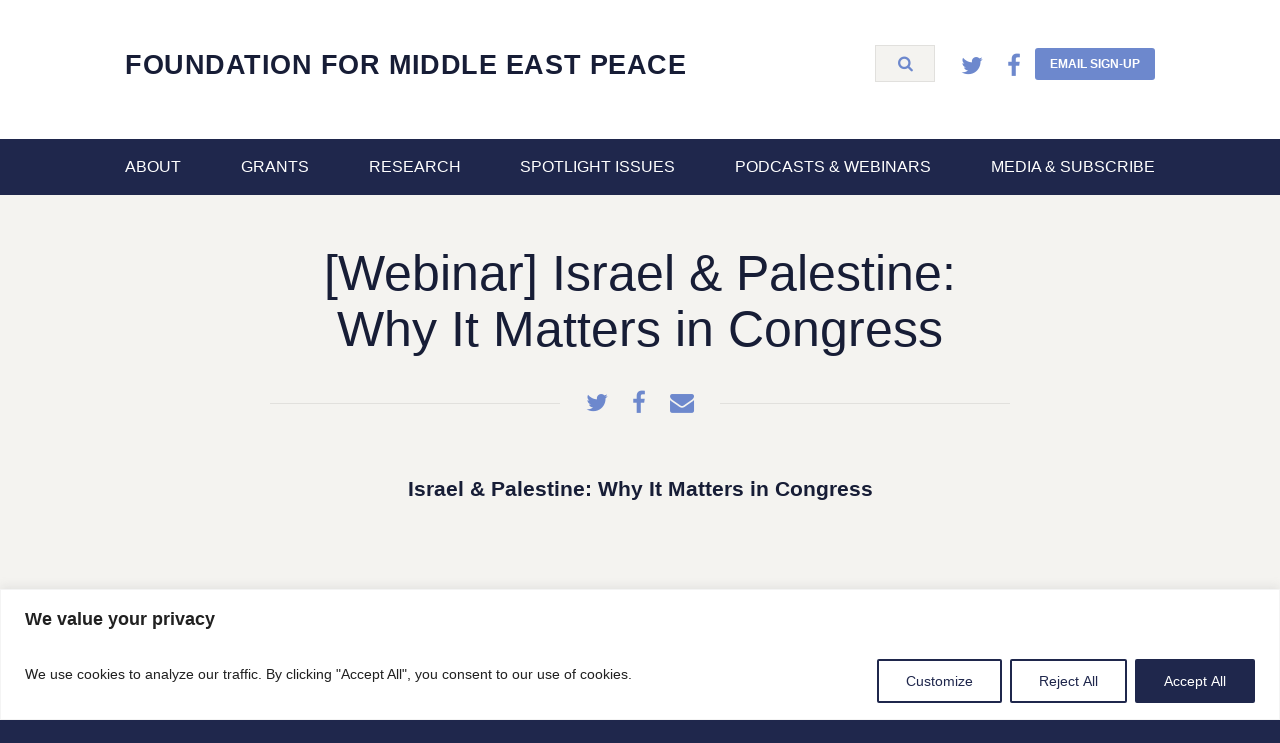

--- FILE ---
content_type: text/html; charset=UTF-8
request_url: https://fmep.org/webinar-israel-palestine-why-it-matters-in-congress/
body_size: 20322
content:
<!DOCTYPE html>
<html lang="en" class="no-js">
	<head>
		<meta charset="utf-8">
		
		<meta name="viewport" content="width=device-width, initial-scale=1">
		<meta http-equiv="X-UA-Compatible" content="IE=edge" />
		<meta charset="UTF-8">
		<link rel="stylesheet" href="http://fonts.googleapis.com/css?family=Open+Sans:300,400italic,400,600,700">
		<!--[if IE 8]>
				<script>document.createElement('main');</script>
				<script src="https://fmep.org/wp-content/themes/fmep/scripts/vendor/respond.js"></script>
		<![endif]-->
		<link rel="shortcut icon" href="https://fmep.org/wp-content/themes/fmep/favicon.ico" type="image/x-icon" />
		<script src="https://ajax.googleapis.com/ajax/libs/jquery/2.1.3/jquery.min.js"></script>
		<meta name='robots' content='index, follow, max-image-preview:large, max-snippet:-1, max-video-preview:-1' />

	<!-- This site is optimized with the Yoast SEO Premium plugin v26.6 (Yoast SEO v26.6) - https://yoast.com/wordpress/plugins/seo/ -->
	<title>- Foundation for Middle East Peace</title>
	<link rel="canonical" href="https://fmep.org/webinar-israel-palestine-why-it-matters-in-congress/" />
	<meta property="og:locale" content="en_US" />
	<meta property="og:type" content="article" />
	<meta property="og:title" content="[Webinar] Israel &amp; Palestine: Why It Matters in Congress" />
	<meta property="og:description" content="Israel &amp; Palestine: Why It Matters in Congress Recorded February 5, 2021 Featuring: Salem Barahmeh (Palestine Institute for Public Diplomacy), Zaha Hassan (Carnegie Endowment), &amp; Shibley Telhami (Brookings/University of Maryland).&hellip;" />
	<meta property="og:url" content="https://fmep.org/webinar-israel-palestine-why-it-matters-in-congress/" />
	<meta property="og:site_name" content="Foundation for Middle East Peace" />
	<meta property="article:modified_time" content="2021-04-13T13:19:47+00:00" />
	<meta name="twitter:label1" content="Est. reading time" />
	<meta name="twitter:data1" content="5 minutes" />
	<script type="application/ld+json" class="yoast-schema-graph">{"@context":"https://schema.org","@graph":[{"@type":"WebPage","@id":"https://fmep.org/webinar-israel-palestine-why-it-matters-in-congress/","url":"https://fmep.org/webinar-israel-palestine-why-it-matters-in-congress/","name":"- Foundation for Middle East Peace","isPartOf":{"@id":"https://fmep.org/#website"},"datePublished":"2021-02-05T20:06:59+00:00","dateModified":"2021-04-13T13:19:47+00:00","breadcrumb":{"@id":"https://fmep.org/webinar-israel-palestine-why-it-matters-in-congress/#breadcrumb"},"inLanguage":"en-US","potentialAction":[{"@type":"ReadAction","target":["https://fmep.org/webinar-israel-palestine-why-it-matters-in-congress/"]}]},{"@type":"BreadcrumbList","@id":"https://fmep.org/webinar-israel-palestine-why-it-matters-in-congress/#breadcrumb","itemListElement":[{"@type":"ListItem","position":1,"name":"Home","item":"https://fmep.org/"},{"@type":"ListItem","position":2,"name":"[Webinar] Israel &#038; Palestine: Why It Matters in Congress"}]},{"@type":"WebSite","@id":"https://fmep.org/#website","url":"https://fmep.org/","name":"Foundation for Middle East Peace","description":"","potentialAction":[{"@type":"SearchAction","target":{"@type":"EntryPoint","urlTemplate":"https://fmep.org/?s={search_term_string}"},"query-input":{"@type":"PropertyValueSpecification","valueRequired":true,"valueName":"search_term_string"}}],"inLanguage":"en-US"}]}</script>
	<!-- / Yoast SEO Premium plugin. -->


<link rel="alternate" type="application/rss+xml" title="Foundation for Middle East Peace &raquo; Feed" href="https://fmep.org/feed/" />
<link rel="alternate" type="application/rss+xml" title="Foundation for Middle East Peace &raquo; Comments Feed" href="https://fmep.org/comments/feed/" />
<script type="text/javascript" id="wpp-js" src="https://fmep.org/wp-content/plugins/wordpress-popular-posts/assets/js/wpp.min.js?ver=7.3.6" data-sampling="0" data-sampling-rate="100" data-api-url="https://fmep.org/wp-json/wordpress-popular-posts" data-post-id="18024" data-token="e9e06b11fd" data-lang="0" data-debug="0"></script>
<link rel="alternate" title="oEmbed (JSON)" type="application/json+oembed" href="https://fmep.org/wp-json/oembed/1.0/embed?url=https%3A%2F%2Ffmep.org%2Fwebinar-israel-palestine-why-it-matters-in-congress%2F" />
<link rel="alternate" title="oEmbed (XML)" type="text/xml+oembed" href="https://fmep.org/wp-json/oembed/1.0/embed?url=https%3A%2F%2Ffmep.org%2Fwebinar-israel-palestine-why-it-matters-in-congress%2F&#038;format=xml" />
		<!-- This site uses the Google Analytics by MonsterInsights plugin v9.11.0 - Using Analytics tracking - https://www.monsterinsights.com/ -->
							<script src="//www.googletagmanager.com/gtag/js?id=G-G1SX0MDE7X"  data-cfasync="false" data-wpfc-render="false" type="text/javascript" async></script>
			<script data-cfasync="false" data-wpfc-render="false" type="text/javascript">
				var mi_version = '9.11.0';
				var mi_track_user = true;
				var mi_no_track_reason = '';
								var MonsterInsightsDefaultLocations = {"page_location":"https:\/\/fmep.org\/webinar-israel-palestine-why-it-matters-in-congress\/"};
								MonsterInsightsDefaultLocations.page_location = window.location.href;
								if ( typeof MonsterInsightsPrivacyGuardFilter === 'function' ) {
					var MonsterInsightsLocations = (typeof MonsterInsightsExcludeQuery === 'object') ? MonsterInsightsPrivacyGuardFilter( MonsterInsightsExcludeQuery ) : MonsterInsightsPrivacyGuardFilter( MonsterInsightsDefaultLocations );
				} else {
					var MonsterInsightsLocations = (typeof MonsterInsightsExcludeQuery === 'object') ? MonsterInsightsExcludeQuery : MonsterInsightsDefaultLocations;
				}

								var disableStrs = [
										'ga-disable-G-G1SX0MDE7X',
									];

				/* Function to detect opted out users */
				function __gtagTrackerIsOptedOut() {
					for (var index = 0; index < disableStrs.length; index++) {
						if (document.cookie.indexOf(disableStrs[index] + '=true') > -1) {
							return true;
						}
					}

					return false;
				}

				/* Disable tracking if the opt-out cookie exists. */
				if (__gtagTrackerIsOptedOut()) {
					for (var index = 0; index < disableStrs.length; index++) {
						window[disableStrs[index]] = true;
					}
				}

				/* Opt-out function */
				function __gtagTrackerOptout() {
					for (var index = 0; index < disableStrs.length; index++) {
						document.cookie = disableStrs[index] + '=true; expires=Thu, 31 Dec 2099 23:59:59 UTC; path=/';
						window[disableStrs[index]] = true;
					}
				}

				if ('undefined' === typeof gaOptout) {
					function gaOptout() {
						__gtagTrackerOptout();
					}
				}
								window.dataLayer = window.dataLayer || [];

				window.MonsterInsightsDualTracker = {
					helpers: {},
					trackers: {},
				};
				if (mi_track_user) {
					function __gtagDataLayer() {
						dataLayer.push(arguments);
					}

					function __gtagTracker(type, name, parameters) {
						if (!parameters) {
							parameters = {};
						}

						if (parameters.send_to) {
							__gtagDataLayer.apply(null, arguments);
							return;
						}

						if (type === 'event') {
														parameters.send_to = monsterinsights_frontend.v4_id;
							var hookName = name;
							if (typeof parameters['event_category'] !== 'undefined') {
								hookName = parameters['event_category'] + ':' + name;
							}

							if (typeof MonsterInsightsDualTracker.trackers[hookName] !== 'undefined') {
								MonsterInsightsDualTracker.trackers[hookName](parameters);
							} else {
								__gtagDataLayer('event', name, parameters);
							}
							
						} else {
							__gtagDataLayer.apply(null, arguments);
						}
					}

					__gtagTracker('js', new Date());
					__gtagTracker('set', {
						'developer_id.dZGIzZG': true,
											});
					if ( MonsterInsightsLocations.page_location ) {
						__gtagTracker('set', MonsterInsightsLocations);
					}
										__gtagTracker('config', 'G-G1SX0MDE7X', {"forceSSL":"true","link_attribution":"true"} );
										window.gtag = __gtagTracker;										(function () {
						/* https://developers.google.com/analytics/devguides/collection/analyticsjs/ */
						/* ga and __gaTracker compatibility shim. */
						var noopfn = function () {
							return null;
						};
						var newtracker = function () {
							return new Tracker();
						};
						var Tracker = function () {
							return null;
						};
						var p = Tracker.prototype;
						p.get = noopfn;
						p.set = noopfn;
						p.send = function () {
							var args = Array.prototype.slice.call(arguments);
							args.unshift('send');
							__gaTracker.apply(null, args);
						};
						var __gaTracker = function () {
							var len = arguments.length;
							if (len === 0) {
								return;
							}
							var f = arguments[len - 1];
							if (typeof f !== 'object' || f === null || typeof f.hitCallback !== 'function') {
								if ('send' === arguments[0]) {
									var hitConverted, hitObject = false, action;
									if ('event' === arguments[1]) {
										if ('undefined' !== typeof arguments[3]) {
											hitObject = {
												'eventAction': arguments[3],
												'eventCategory': arguments[2],
												'eventLabel': arguments[4],
												'value': arguments[5] ? arguments[5] : 1,
											}
										}
									}
									if ('pageview' === arguments[1]) {
										if ('undefined' !== typeof arguments[2]) {
											hitObject = {
												'eventAction': 'page_view',
												'page_path': arguments[2],
											}
										}
									}
									if (typeof arguments[2] === 'object') {
										hitObject = arguments[2];
									}
									if (typeof arguments[5] === 'object') {
										Object.assign(hitObject, arguments[5]);
									}
									if ('undefined' !== typeof arguments[1].hitType) {
										hitObject = arguments[1];
										if ('pageview' === hitObject.hitType) {
											hitObject.eventAction = 'page_view';
										}
									}
									if (hitObject) {
										action = 'timing' === arguments[1].hitType ? 'timing_complete' : hitObject.eventAction;
										hitConverted = mapArgs(hitObject);
										__gtagTracker('event', action, hitConverted);
									}
								}
								return;
							}

							function mapArgs(args) {
								var arg, hit = {};
								var gaMap = {
									'eventCategory': 'event_category',
									'eventAction': 'event_action',
									'eventLabel': 'event_label',
									'eventValue': 'event_value',
									'nonInteraction': 'non_interaction',
									'timingCategory': 'event_category',
									'timingVar': 'name',
									'timingValue': 'value',
									'timingLabel': 'event_label',
									'page': 'page_path',
									'location': 'page_location',
									'title': 'page_title',
									'referrer' : 'page_referrer',
								};
								for (arg in args) {
																		if (!(!args.hasOwnProperty(arg) || !gaMap.hasOwnProperty(arg))) {
										hit[gaMap[arg]] = args[arg];
									} else {
										hit[arg] = args[arg];
									}
								}
								return hit;
							}

							try {
								f.hitCallback();
							} catch (ex) {
							}
						};
						__gaTracker.create = newtracker;
						__gaTracker.getByName = newtracker;
						__gaTracker.getAll = function () {
							return [];
						};
						__gaTracker.remove = noopfn;
						__gaTracker.loaded = true;
						window['__gaTracker'] = __gaTracker;
					})();
									} else {
										console.log("");
					(function () {
						function __gtagTracker() {
							return null;
						}

						window['__gtagTracker'] = __gtagTracker;
						window['gtag'] = __gtagTracker;
					})();
									}
			</script>
							<!-- / Google Analytics by MonsterInsights -->
		<style id='wp-img-auto-sizes-contain-inline-css' type='text/css'>
img:is([sizes=auto i],[sizes^="auto," i]){contain-intrinsic-size:3000px 1500px}
/*# sourceURL=wp-img-auto-sizes-contain-inline-css */
</style>
<style id='wp-emoji-styles-inline-css' type='text/css'>

	img.wp-smiley, img.emoji {
		display: inline !important;
		border: none !important;
		box-shadow: none !important;
		height: 1em !important;
		width: 1em !important;
		margin: 0 0.07em !important;
		vertical-align: -0.1em !important;
		background: none !important;
		padding: 0 !important;
	}
/*# sourceURL=wp-emoji-styles-inline-css */
</style>
<style id='wp-block-library-inline-css' type='text/css'>
:root{--wp-block-synced-color:#7a00df;--wp-block-synced-color--rgb:122,0,223;--wp-bound-block-color:var(--wp-block-synced-color);--wp-editor-canvas-background:#ddd;--wp-admin-theme-color:#007cba;--wp-admin-theme-color--rgb:0,124,186;--wp-admin-theme-color-darker-10:#006ba1;--wp-admin-theme-color-darker-10--rgb:0,107,160.5;--wp-admin-theme-color-darker-20:#005a87;--wp-admin-theme-color-darker-20--rgb:0,90,135;--wp-admin-border-width-focus:2px}@media (min-resolution:192dpi){:root{--wp-admin-border-width-focus:1.5px}}.wp-element-button{cursor:pointer}:root .has-very-light-gray-background-color{background-color:#eee}:root .has-very-dark-gray-background-color{background-color:#313131}:root .has-very-light-gray-color{color:#eee}:root .has-very-dark-gray-color{color:#313131}:root .has-vivid-green-cyan-to-vivid-cyan-blue-gradient-background{background:linear-gradient(135deg,#00d084,#0693e3)}:root .has-purple-crush-gradient-background{background:linear-gradient(135deg,#34e2e4,#4721fb 50%,#ab1dfe)}:root .has-hazy-dawn-gradient-background{background:linear-gradient(135deg,#faaca8,#dad0ec)}:root .has-subdued-olive-gradient-background{background:linear-gradient(135deg,#fafae1,#67a671)}:root .has-atomic-cream-gradient-background{background:linear-gradient(135deg,#fdd79a,#004a59)}:root .has-nightshade-gradient-background{background:linear-gradient(135deg,#330968,#31cdcf)}:root .has-midnight-gradient-background{background:linear-gradient(135deg,#020381,#2874fc)}:root{--wp--preset--font-size--normal:16px;--wp--preset--font-size--huge:42px}.has-regular-font-size{font-size:1em}.has-larger-font-size{font-size:2.625em}.has-normal-font-size{font-size:var(--wp--preset--font-size--normal)}.has-huge-font-size{font-size:var(--wp--preset--font-size--huge)}.has-text-align-center{text-align:center}.has-text-align-left{text-align:left}.has-text-align-right{text-align:right}.has-fit-text{white-space:nowrap!important}#end-resizable-editor-section{display:none}.aligncenter{clear:both}.items-justified-left{justify-content:flex-start}.items-justified-center{justify-content:center}.items-justified-right{justify-content:flex-end}.items-justified-space-between{justify-content:space-between}.screen-reader-text{border:0;clip-path:inset(50%);height:1px;margin:-1px;overflow:hidden;padding:0;position:absolute;width:1px;word-wrap:normal!important}.screen-reader-text:focus{background-color:#ddd;clip-path:none;color:#444;display:block;font-size:1em;height:auto;left:5px;line-height:normal;padding:15px 23px 14px;text-decoration:none;top:5px;width:auto;z-index:100000}html :where(.has-border-color){border-style:solid}html :where([style*=border-top-color]){border-top-style:solid}html :where([style*=border-right-color]){border-right-style:solid}html :where([style*=border-bottom-color]){border-bottom-style:solid}html :where([style*=border-left-color]){border-left-style:solid}html :where([style*=border-width]){border-style:solid}html :where([style*=border-top-width]){border-top-style:solid}html :where([style*=border-right-width]){border-right-style:solid}html :where([style*=border-bottom-width]){border-bottom-style:solid}html :where([style*=border-left-width]){border-left-style:solid}html :where(img[class*=wp-image-]){height:auto;max-width:100%}:where(figure){margin:0 0 1em}html :where(.is-position-sticky){--wp-admin--admin-bar--position-offset:var(--wp-admin--admin-bar--height,0px)}@media screen and (max-width:600px){html :where(.is-position-sticky){--wp-admin--admin-bar--position-offset:0px}}
/*wp_block_styles_on_demand_placeholder:696d166395084*/
/*# sourceURL=wp-block-library-inline-css */
</style>
<style id='classic-theme-styles-inline-css' type='text/css'>
/*! This file is auto-generated */
.wp-block-button__link{color:#fff;background-color:#32373c;border-radius:9999px;box-shadow:none;text-decoration:none;padding:calc(.667em + 2px) calc(1.333em + 2px);font-size:1.125em}.wp-block-file__button{background:#32373c;color:#fff;text-decoration:none}
/*# sourceURL=/wp-includes/css/classic-themes.min.css */
</style>
<link rel='stylesheet' id='wordpress-popular-posts-css-css' href='https://fmep.org/wp-content/plugins/wordpress-popular-posts/assets/css/wpp.css?ver=7.3.6' type='text/css' media='all' />
<link rel='stylesheet' id='el-print-css' href='https://fmep.org/wp-content/themes/fmep/styles/vendor.css?ver=3' type='text/css' media='all' />
<link rel='stylesheet' id='el-style-css' href='https://fmep.org/wp-content/themes/fmep/style.css?ver=3' type='text/css' media='all' />
<script type="text/javascript" id="cookie-law-info-js-extra">
/* <![CDATA[ */
var _ckyConfig = {"_ipData":[],"_assetsURL":"https://fmep.org/wp-content/plugins/cookie-law-info/lite/frontend/images/","_publicURL":"https://fmep.org","_expiry":"365","_categories":[{"name":"Necessary","slug":"necessary","isNecessary":true,"ccpaDoNotSell":true,"cookies":[],"active":true,"defaultConsent":{"gdpr":true,"ccpa":true}},{"name":"Functional","slug":"functional","isNecessary":false,"ccpaDoNotSell":true,"cookies":[],"active":true,"defaultConsent":{"gdpr":false,"ccpa":false}},{"name":"Analytics","slug":"analytics","isNecessary":false,"ccpaDoNotSell":true,"cookies":[],"active":true,"defaultConsent":{"gdpr":false,"ccpa":false}},{"name":"Performance","slug":"performance","isNecessary":false,"ccpaDoNotSell":true,"cookies":[],"active":true,"defaultConsent":{"gdpr":false,"ccpa":false}},{"name":"Advertisement","slug":"advertisement","isNecessary":false,"ccpaDoNotSell":true,"cookies":[],"active":true,"defaultConsent":{"gdpr":false,"ccpa":false}}],"_activeLaw":"gdpr","_rootDomain":"","_block":"1","_showBanner":"1","_bannerConfig":{"settings":{"type":"banner","preferenceCenterType":"popup","position":"bottom","applicableLaw":"gdpr"},"behaviours":{"reloadBannerOnAccept":false,"loadAnalyticsByDefault":false,"animations":{"onLoad":"animate","onHide":"sticky"}},"config":{"revisitConsent":{"status":true,"tag":"revisit-consent","position":"bottom-left","meta":{"url":"#"},"styles":{"background-color":"#0056A7"},"elements":{"title":{"type":"text","tag":"revisit-consent-title","status":true,"styles":{"color":"#0056a7"}}}},"preferenceCenter":{"toggle":{"status":true,"tag":"detail-category-toggle","type":"toggle","states":{"active":{"styles":{"background-color":"#1863DC"}},"inactive":{"styles":{"background-color":"#D0D5D2"}}}}},"categoryPreview":{"status":false,"toggle":{"status":true,"tag":"detail-category-preview-toggle","type":"toggle","states":{"active":{"styles":{"background-color":"#1863DC"}},"inactive":{"styles":{"background-color":"#D0D5D2"}}}}},"videoPlaceholder":{"status":true,"styles":{"background-color":"#000000","border-color":"#000000","color":"#ffffff"}},"readMore":{"status":false,"tag":"readmore-button","type":"link","meta":{"noFollow":true,"newTab":true},"styles":{"color":"#1863DC","background-color":"transparent","border-color":"transparent"}},"showMore":{"status":true,"tag":"show-desc-button","type":"button","styles":{"color":"#1863DC"}},"showLess":{"status":true,"tag":"hide-desc-button","type":"button","styles":{"color":"#1863DC"}},"alwaysActive":{"status":true,"tag":"always-active","styles":{"color":"#008000"}},"manualLinks":{"status":true,"tag":"manual-links","type":"link","styles":{"color":"#1863DC"}},"auditTable":{"status":true},"optOption":{"status":true,"toggle":{"status":true,"tag":"optout-option-toggle","type":"toggle","states":{"active":{"styles":{"background-color":"#1863dc"}},"inactive":{"styles":{"background-color":"#FFFFFF"}}}}}}},"_version":"3.3.8","_logConsent":"1","_tags":[{"tag":"accept-button","styles":{"color":"#FFFFFF","background-color":"#1F274C","border-color":"#1F274C"}},{"tag":"reject-button","styles":{"color":"#1F274C","background-color":"transparent","border-color":"#1F274C"}},{"tag":"settings-button","styles":{"color":"#1F274C","background-color":"transparent","border-color":"#1F274C"}},{"tag":"readmore-button","styles":{"color":"#1863DC","background-color":"transparent","border-color":"transparent"}},{"tag":"donotsell-button","styles":{"color":"#1863DC","background-color":"transparent","border-color":"transparent"}},{"tag":"show-desc-button","styles":{"color":"#1863DC"}},{"tag":"hide-desc-button","styles":{"color":"#1863DC"}},{"tag":"cky-always-active","styles":[]},{"tag":"cky-link","styles":[]},{"tag":"accept-button","styles":{"color":"#FFFFFF","background-color":"#1F274C","border-color":"#1F274C"}},{"tag":"revisit-consent","styles":{"background-color":"#0056A7"}}],"_shortCodes":[{"key":"cky_readmore","content":"\u003Ca href=\"#\" class=\"cky-policy\" aria-label=\"Cookie Policy\" target=\"_blank\" rel=\"noopener\" data-cky-tag=\"readmore-button\"\u003ECookie Policy\u003C/a\u003E","tag":"readmore-button","status":false,"attributes":{"rel":"nofollow","target":"_blank"}},{"key":"cky_show_desc","content":"\u003Cbutton class=\"cky-show-desc-btn\" data-cky-tag=\"show-desc-button\" aria-label=\"Show more\"\u003EShow more\u003C/button\u003E","tag":"show-desc-button","status":true,"attributes":[]},{"key":"cky_hide_desc","content":"\u003Cbutton class=\"cky-show-desc-btn\" data-cky-tag=\"hide-desc-button\" aria-label=\"Show less\"\u003EShow less\u003C/button\u003E","tag":"hide-desc-button","status":true,"attributes":[]},{"key":"cky_optout_show_desc","content":"[cky_optout_show_desc]","tag":"optout-show-desc-button","status":true,"attributes":[]},{"key":"cky_optout_hide_desc","content":"[cky_optout_hide_desc]","tag":"optout-hide-desc-button","status":true,"attributes":[]},{"key":"cky_category_toggle_label","content":"[cky_{{status}}_category_label] [cky_preference_{{category_slug}}_title]","tag":"","status":true,"attributes":[]},{"key":"cky_enable_category_label","content":"Enable","tag":"","status":true,"attributes":[]},{"key":"cky_disable_category_label","content":"Disable","tag":"","status":true,"attributes":[]},{"key":"cky_video_placeholder","content":"\u003Cdiv class=\"video-placeholder-normal\" data-cky-tag=\"video-placeholder\" id=\"[UNIQUEID]\"\u003E\u003Cp class=\"video-placeholder-text-normal\" data-cky-tag=\"placeholder-title\"\u003EPlease accept cookies to access this content\u003C/p\u003E\u003C/div\u003E","tag":"","status":true,"attributes":[]},{"key":"cky_enable_optout_label","content":"Enable","tag":"","status":true,"attributes":[]},{"key":"cky_disable_optout_label","content":"Disable","tag":"","status":true,"attributes":[]},{"key":"cky_optout_toggle_label","content":"[cky_{{status}}_optout_label] [cky_optout_option_title]","tag":"","status":true,"attributes":[]},{"key":"cky_optout_option_title","content":"Do Not Sell or Share My Personal Information","tag":"","status":true,"attributes":[]},{"key":"cky_optout_close_label","content":"Close","tag":"","status":true,"attributes":[]},{"key":"cky_preference_close_label","content":"Close","tag":"","status":true,"attributes":[]}],"_rtl":"","_language":"en","_providersToBlock":[]};
var _ckyStyles = {"css":".cky-overlay{background: #000000; opacity: 0.4; position: fixed; top: 0; left: 0; width: 100%; height: 100%; z-index: 99999999;}.cky-hide{display: none;}.cky-btn-revisit-wrapper{display: flex; align-items: center; justify-content: center; background: #0056a7; width: 45px; height: 45px; border-radius: 50%; position: fixed; z-index: 999999; cursor: pointer;}.cky-revisit-bottom-left{bottom: 15px; left: 15px;}.cky-revisit-bottom-right{bottom: 15px; right: 15px;}.cky-btn-revisit-wrapper .cky-btn-revisit{display: flex; align-items: center; justify-content: center; background: none; border: none; cursor: pointer; position: relative; margin: 0; padding: 0;}.cky-btn-revisit-wrapper .cky-btn-revisit img{max-width: fit-content; margin: 0; height: 30px; width: 30px;}.cky-revisit-bottom-left:hover::before{content: attr(data-tooltip); position: absolute; background: #4e4b66; color: #ffffff; left: calc(100% + 7px); font-size: 12px; line-height: 16px; width: max-content; padding: 4px 8px; border-radius: 4px;}.cky-revisit-bottom-left:hover::after{position: absolute; content: \"\"; border: 5px solid transparent; left: calc(100% + 2px); border-left-width: 0; border-right-color: #4e4b66;}.cky-revisit-bottom-right:hover::before{content: attr(data-tooltip); position: absolute; background: #4e4b66; color: #ffffff; right: calc(100% + 7px); font-size: 12px; line-height: 16px; width: max-content; padding: 4px 8px; border-radius: 4px;}.cky-revisit-bottom-right:hover::after{position: absolute; content: \"\"; border: 5px solid transparent; right: calc(100% + 2px); border-right-width: 0; border-left-color: #4e4b66;}.cky-revisit-hide{display: none;}.cky-consent-container{position: fixed; width: 100%; box-sizing: border-box; z-index: 9999999;}.cky-consent-container .cky-consent-bar{background: #ffffff; border: 1px solid; padding: 16.5px 24px; box-shadow: 0 -1px 10px 0 #acabab4d;}.cky-banner-bottom{bottom: 0; left: 0;}.cky-banner-top{top: 0; left: 0;}.cky-custom-brand-logo-wrapper .cky-custom-brand-logo{width: 100px; height: auto; margin: 0 0 12px 0;}.cky-notice .cky-title{color: #212121; font-weight: 700; font-size: 18px; line-height: 24px; margin: 0 0 12px 0;}.cky-notice-group{display: flex; justify-content: space-between; align-items: center; font-size: 14px; line-height: 24px; font-weight: 400;}.cky-notice-des *,.cky-preference-content-wrapper *,.cky-accordion-header-des *,.cky-gpc-wrapper .cky-gpc-desc *{font-size: 14px;}.cky-notice-des{color: #212121; font-size: 14px; line-height: 24px; font-weight: 400;}.cky-notice-des img{height: 25px; width: 25px;}.cky-consent-bar .cky-notice-des p,.cky-gpc-wrapper .cky-gpc-desc p,.cky-preference-body-wrapper .cky-preference-content-wrapper p,.cky-accordion-header-wrapper .cky-accordion-header-des p,.cky-cookie-des-table li div:last-child p{color: inherit; margin-top: 0; overflow-wrap: break-word;}.cky-notice-des P:last-child,.cky-preference-content-wrapper p:last-child,.cky-cookie-des-table li div:last-child p:last-child,.cky-gpc-wrapper .cky-gpc-desc p:last-child{margin-bottom: 0;}.cky-notice-des a.cky-policy,.cky-notice-des button.cky-policy{font-size: 14px; color: #1863dc; white-space: nowrap; cursor: pointer; background: transparent; border: 1px solid; text-decoration: underline;}.cky-notice-des button.cky-policy{padding: 0;}.cky-notice-des a.cky-policy:focus-visible,.cky-notice-des button.cky-policy:focus-visible,.cky-preference-content-wrapper .cky-show-desc-btn:focus-visible,.cky-accordion-header .cky-accordion-btn:focus-visible,.cky-preference-header .cky-btn-close:focus-visible,.cky-switch input[type=\"checkbox\"]:focus-visible,.cky-footer-wrapper a:focus-visible,.cky-btn:focus-visible{outline: 2px solid #1863dc; outline-offset: 2px;}.cky-btn:focus:not(:focus-visible),.cky-accordion-header .cky-accordion-btn:focus:not(:focus-visible),.cky-preference-content-wrapper .cky-show-desc-btn:focus:not(:focus-visible),.cky-btn-revisit-wrapper .cky-btn-revisit:focus:not(:focus-visible),.cky-preference-header .cky-btn-close:focus:not(:focus-visible),.cky-consent-bar .cky-banner-btn-close:focus:not(:focus-visible){outline: 0;}button.cky-show-desc-btn:not(:hover):not(:active){color: #1863dc; background: transparent;}button.cky-accordion-btn:not(:hover):not(:active),button.cky-banner-btn-close:not(:hover):not(:active),button.cky-btn-close:not(:hover):not(:active),button.cky-btn-revisit:not(:hover):not(:active){background: transparent;}.cky-consent-bar button:hover,.cky-modal.cky-modal-open button:hover,.cky-consent-bar button:focus,.cky-modal.cky-modal-open button:focus{text-decoration: none;}.cky-notice-btn-wrapper{display: flex; justify-content: center; align-items: center; margin-left: 15px;}.cky-notice-btn-wrapper .cky-btn{text-shadow: none; box-shadow: none;}.cky-btn{font-size: 14px; font-family: inherit; line-height: 24px; padding: 8px 27px; font-weight: 500; margin: 0 8px 0 0; border-radius: 2px; white-space: nowrap; cursor: pointer; text-align: center; text-transform: none; min-height: 0;}.cky-btn:hover{opacity: 0.8;}.cky-btn-customize{color: #1863dc; background: transparent; border: 2px solid #1863dc;}.cky-btn-reject{color: #1863dc; background: transparent; border: 2px solid #1863dc;}.cky-btn-accept{background: #1863dc; color: #ffffff; border: 2px solid #1863dc;}.cky-btn:last-child{margin-right: 0;}@media (max-width: 768px){.cky-notice-group{display: block;}.cky-notice-btn-wrapper{margin-left: 0;}.cky-notice-btn-wrapper .cky-btn{flex: auto; max-width: 100%; margin-top: 10px; white-space: unset;}}@media (max-width: 576px){.cky-notice-btn-wrapper{flex-direction: column;}.cky-custom-brand-logo-wrapper, .cky-notice .cky-title, .cky-notice-des, .cky-notice-btn-wrapper{padding: 0 28px;}.cky-consent-container .cky-consent-bar{padding: 16.5px 0;}.cky-notice-des{max-height: 40vh; overflow-y: scroll;}.cky-notice-btn-wrapper .cky-btn{width: 100%; padding: 8px; margin-right: 0;}.cky-notice-btn-wrapper .cky-btn-accept{order: 1;}.cky-notice-btn-wrapper .cky-btn-reject{order: 3;}.cky-notice-btn-wrapper .cky-btn-customize{order: 2;}}@media (max-width: 425px){.cky-custom-brand-logo-wrapper, .cky-notice .cky-title, .cky-notice-des, .cky-notice-btn-wrapper{padding: 0 24px;}.cky-notice-btn-wrapper{flex-direction: column;}.cky-btn{width: 100%; margin: 10px 0 0 0;}.cky-notice-btn-wrapper .cky-btn-customize{order: 2;}.cky-notice-btn-wrapper .cky-btn-reject{order: 3;}.cky-notice-btn-wrapper .cky-btn-accept{order: 1; margin-top: 16px;}}@media (max-width: 352px){.cky-notice .cky-title{font-size: 16px;}.cky-notice-des *{font-size: 12px;}.cky-notice-des, .cky-btn{font-size: 12px;}}.cky-modal.cky-modal-open{display: flex; visibility: visible; -webkit-transform: translate(-50%, -50%); -moz-transform: translate(-50%, -50%); -ms-transform: translate(-50%, -50%); -o-transform: translate(-50%, -50%); transform: translate(-50%, -50%); top: 50%; left: 50%; transition: all 1s ease;}.cky-modal{box-shadow: 0 32px 68px rgba(0, 0, 0, 0.3); margin: 0 auto; position: fixed; max-width: 100%; background: #ffffff; top: 50%; box-sizing: border-box; border-radius: 6px; z-index: 999999999; color: #212121; -webkit-transform: translate(-50%, 100%); -moz-transform: translate(-50%, 100%); -ms-transform: translate(-50%, 100%); -o-transform: translate(-50%, 100%); transform: translate(-50%, 100%); visibility: hidden; transition: all 0s ease;}.cky-preference-center{max-height: 79vh; overflow: hidden; width: 845px; overflow: hidden; flex: 1 1 0; display: flex; flex-direction: column; border-radius: 6px;}.cky-preference-header{display: flex; align-items: center; justify-content: space-between; padding: 22px 24px; border-bottom: 1px solid;}.cky-preference-header .cky-preference-title{font-size: 18px; font-weight: 700; line-height: 24px;}.cky-preference-header .cky-btn-close{margin: 0; cursor: pointer; vertical-align: middle; padding: 0; background: none; border: none; width: auto; height: auto; min-height: 0; line-height: 0; text-shadow: none; box-shadow: none;}.cky-preference-header .cky-btn-close img{margin: 0; height: 10px; width: 10px;}.cky-preference-body-wrapper{padding: 0 24px; flex: 1; overflow: auto; box-sizing: border-box;}.cky-preference-content-wrapper,.cky-gpc-wrapper .cky-gpc-desc{font-size: 14px; line-height: 24px; font-weight: 400; padding: 12px 0;}.cky-preference-content-wrapper{border-bottom: 1px solid;}.cky-preference-content-wrapper img{height: 25px; width: 25px;}.cky-preference-content-wrapper .cky-show-desc-btn{font-size: 14px; font-family: inherit; color: #1863dc; text-decoration: none; line-height: 24px; padding: 0; margin: 0; white-space: nowrap; cursor: pointer; background: transparent; border-color: transparent; text-transform: none; min-height: 0; text-shadow: none; box-shadow: none;}.cky-accordion-wrapper{margin-bottom: 10px;}.cky-accordion{border-bottom: 1px solid;}.cky-accordion:last-child{border-bottom: none;}.cky-accordion .cky-accordion-item{display: flex; margin-top: 10px;}.cky-accordion .cky-accordion-body{display: none;}.cky-accordion.cky-accordion-active .cky-accordion-body{display: block; padding: 0 22px; margin-bottom: 16px;}.cky-accordion-header-wrapper{cursor: pointer; width: 100%;}.cky-accordion-item .cky-accordion-header{display: flex; justify-content: space-between; align-items: center;}.cky-accordion-header .cky-accordion-btn{font-size: 16px; font-family: inherit; color: #212121; line-height: 24px; background: none; border: none; font-weight: 700; padding: 0; margin: 0; cursor: pointer; text-transform: none; min-height: 0; text-shadow: none; box-shadow: none;}.cky-accordion-header .cky-always-active{color: #008000; font-weight: 600; line-height: 24px; font-size: 14px;}.cky-accordion-header-des{font-size: 14px; line-height: 24px; margin: 10px 0 16px 0;}.cky-accordion-chevron{margin-right: 22px; position: relative; cursor: pointer;}.cky-accordion-chevron-hide{display: none;}.cky-accordion .cky-accordion-chevron i::before{content: \"\"; position: absolute; border-right: 1.4px solid; border-bottom: 1.4px solid; border-color: inherit; height: 6px; width: 6px; -webkit-transform: rotate(-45deg); -moz-transform: rotate(-45deg); -ms-transform: rotate(-45deg); -o-transform: rotate(-45deg); transform: rotate(-45deg); transition: all 0.2s ease-in-out; top: 8px;}.cky-accordion.cky-accordion-active .cky-accordion-chevron i::before{-webkit-transform: rotate(45deg); -moz-transform: rotate(45deg); -ms-transform: rotate(45deg); -o-transform: rotate(45deg); transform: rotate(45deg);}.cky-audit-table{background: #f4f4f4; border-radius: 6px;}.cky-audit-table .cky-empty-cookies-text{color: inherit; font-size: 12px; line-height: 24px; margin: 0; padding: 10px;}.cky-audit-table .cky-cookie-des-table{font-size: 12px; line-height: 24px; font-weight: normal; padding: 15px 10px; border-bottom: 1px solid; border-bottom-color: inherit; margin: 0;}.cky-audit-table .cky-cookie-des-table:last-child{border-bottom: none;}.cky-audit-table .cky-cookie-des-table li{list-style-type: none; display: flex; padding: 3px 0;}.cky-audit-table .cky-cookie-des-table li:first-child{padding-top: 0;}.cky-cookie-des-table li div:first-child{width: 100px; font-weight: 600; word-break: break-word; word-wrap: break-word;}.cky-cookie-des-table li div:last-child{flex: 1; word-break: break-word; word-wrap: break-word; margin-left: 8px;}.cky-footer-shadow{display: block; width: 100%; height: 40px; background: linear-gradient(180deg, rgba(255, 255, 255, 0) 0%, #ffffff 100%); position: absolute; bottom: calc(100% - 1px);}.cky-footer-wrapper{position: relative;}.cky-prefrence-btn-wrapper{display: flex; flex-wrap: wrap; align-items: center; justify-content: center; padding: 22px 24px; border-top: 1px solid;}.cky-prefrence-btn-wrapper .cky-btn{flex: auto; max-width: 100%; text-shadow: none; box-shadow: none;}.cky-btn-preferences{color: #1863dc; background: transparent; border: 2px solid #1863dc;}.cky-preference-header,.cky-preference-body-wrapper,.cky-preference-content-wrapper,.cky-accordion-wrapper,.cky-accordion,.cky-accordion-wrapper,.cky-footer-wrapper,.cky-prefrence-btn-wrapper{border-color: inherit;}@media (max-width: 845px){.cky-modal{max-width: calc(100% - 16px);}}@media (max-width: 576px){.cky-modal{max-width: 100%;}.cky-preference-center{max-height: 100vh;}.cky-prefrence-btn-wrapper{flex-direction: column;}.cky-accordion.cky-accordion-active .cky-accordion-body{padding-right: 0;}.cky-prefrence-btn-wrapper .cky-btn{width: 100%; margin: 10px 0 0 0;}.cky-prefrence-btn-wrapper .cky-btn-reject{order: 3;}.cky-prefrence-btn-wrapper .cky-btn-accept{order: 1; margin-top: 0;}.cky-prefrence-btn-wrapper .cky-btn-preferences{order: 2;}}@media (max-width: 425px){.cky-accordion-chevron{margin-right: 15px;}.cky-notice-btn-wrapper{margin-top: 0;}.cky-accordion.cky-accordion-active .cky-accordion-body{padding: 0 15px;}}@media (max-width: 352px){.cky-preference-header .cky-preference-title{font-size: 16px;}.cky-preference-header{padding: 16px 24px;}.cky-preference-content-wrapper *, .cky-accordion-header-des *{font-size: 12px;}.cky-preference-content-wrapper, .cky-preference-content-wrapper .cky-show-more, .cky-accordion-header .cky-always-active, .cky-accordion-header-des, .cky-preference-content-wrapper .cky-show-desc-btn, .cky-notice-des a.cky-policy{font-size: 12px;}.cky-accordion-header .cky-accordion-btn{font-size: 14px;}}.cky-switch{display: flex;}.cky-switch input[type=\"checkbox\"]{position: relative; width: 44px; height: 24px; margin: 0; background: #d0d5d2; -webkit-appearance: none; border-radius: 50px; cursor: pointer; outline: 0; border: none; top: 0;}.cky-switch input[type=\"checkbox\"]:checked{background: #1863dc;}.cky-switch input[type=\"checkbox\"]:before{position: absolute; content: \"\"; height: 20px; width: 20px; left: 2px; bottom: 2px; border-radius: 50%; background-color: white; -webkit-transition: 0.4s; transition: 0.4s; margin: 0;}.cky-switch input[type=\"checkbox\"]:after{display: none;}.cky-switch input[type=\"checkbox\"]:checked:before{-webkit-transform: translateX(20px); -ms-transform: translateX(20px); transform: translateX(20px);}@media (max-width: 425px){.cky-switch input[type=\"checkbox\"]{width: 38px; height: 21px;}.cky-switch input[type=\"checkbox\"]:before{height: 17px; width: 17px;}.cky-switch input[type=\"checkbox\"]:checked:before{-webkit-transform: translateX(17px); -ms-transform: translateX(17px); transform: translateX(17px);}}.cky-consent-bar .cky-banner-btn-close{position: absolute; right: 9px; top: 5px; background: none; border: none; cursor: pointer; padding: 0; margin: 0; min-height: 0; line-height: 0; height: auto; width: auto; text-shadow: none; box-shadow: none;}.cky-consent-bar .cky-banner-btn-close img{height: 9px; width: 9px; margin: 0;}.cky-notice-btn-wrapper .cky-btn-do-not-sell{font-size: 14px; line-height: 24px; padding: 6px 0; margin: 0; font-weight: 500; background: none; border-radius: 2px; border: none; cursor: pointer; text-align: left; color: #1863dc; background: transparent; border-color: transparent; box-shadow: none; text-shadow: none;}.cky-consent-bar .cky-banner-btn-close:focus-visible,.cky-notice-btn-wrapper .cky-btn-do-not-sell:focus-visible,.cky-opt-out-btn-wrapper .cky-btn:focus-visible,.cky-opt-out-checkbox-wrapper input[type=\"checkbox\"].cky-opt-out-checkbox:focus-visible{outline: 2px solid #1863dc; outline-offset: 2px;}@media (max-width: 768px){.cky-notice-btn-wrapper{margin-left: 0; margin-top: 10px; justify-content: left;}.cky-notice-btn-wrapper .cky-btn-do-not-sell{padding: 0;}}@media (max-width: 352px){.cky-notice-btn-wrapper .cky-btn-do-not-sell, .cky-notice-des a.cky-policy{font-size: 12px;}}.cky-opt-out-wrapper{padding: 12px 0;}.cky-opt-out-wrapper .cky-opt-out-checkbox-wrapper{display: flex; align-items: center;}.cky-opt-out-checkbox-wrapper .cky-opt-out-checkbox-label{font-size: 16px; font-weight: 700; line-height: 24px; margin: 0 0 0 12px; cursor: pointer;}.cky-opt-out-checkbox-wrapper input[type=\"checkbox\"].cky-opt-out-checkbox{background-color: #ffffff; border: 1px solid black; width: 20px; height: 18.5px; margin: 0; -webkit-appearance: none; position: relative; display: flex; align-items: center; justify-content: center; border-radius: 2px; cursor: pointer;}.cky-opt-out-checkbox-wrapper input[type=\"checkbox\"].cky-opt-out-checkbox:checked{background-color: #1863dc; border: none;}.cky-opt-out-checkbox-wrapper input[type=\"checkbox\"].cky-opt-out-checkbox:checked::after{left: 6px; bottom: 4px; width: 7px; height: 13px; border: solid #ffffff; border-width: 0 3px 3px 0; border-radius: 2px; -webkit-transform: rotate(45deg); -ms-transform: rotate(45deg); transform: rotate(45deg); content: \"\"; position: absolute; box-sizing: border-box;}.cky-opt-out-checkbox-wrapper.cky-disabled .cky-opt-out-checkbox-label,.cky-opt-out-checkbox-wrapper.cky-disabled input[type=\"checkbox\"].cky-opt-out-checkbox{cursor: no-drop;}.cky-gpc-wrapper{margin: 0 0 0 32px;}.cky-footer-wrapper .cky-opt-out-btn-wrapper{display: flex; flex-wrap: wrap; align-items: center; justify-content: center; padding: 22px 24px;}.cky-opt-out-btn-wrapper .cky-btn{flex: auto; max-width: 100%; text-shadow: none; box-shadow: none;}.cky-opt-out-btn-wrapper .cky-btn-cancel{border: 1px solid #dedfe0; background: transparent; color: #858585;}.cky-opt-out-btn-wrapper .cky-btn-confirm{background: #1863dc; color: #ffffff; border: 1px solid #1863dc;}@media (max-width: 352px){.cky-opt-out-checkbox-wrapper .cky-opt-out-checkbox-label{font-size: 14px;}.cky-gpc-wrapper .cky-gpc-desc, .cky-gpc-wrapper .cky-gpc-desc *{font-size: 12px;}.cky-opt-out-checkbox-wrapper input[type=\"checkbox\"].cky-opt-out-checkbox{width: 16px; height: 16px;}.cky-opt-out-checkbox-wrapper input[type=\"checkbox\"].cky-opt-out-checkbox:checked::after{left: 5px; bottom: 4px; width: 3px; height: 9px;}.cky-gpc-wrapper{margin: 0 0 0 28px;}}.video-placeholder-youtube{background-size: 100% 100%; background-position: center; background-repeat: no-repeat; background-color: #b2b0b059; position: relative; display: flex; align-items: center; justify-content: center; max-width: 100%;}.video-placeholder-text-youtube{text-align: center; align-items: center; padding: 10px 16px; background-color: #000000cc; color: #ffffff; border: 1px solid; border-radius: 2px; cursor: pointer;}.video-placeholder-normal{background-image: url(\"/wp-content/plugins/cookie-law-info/lite/frontend/images/placeholder.svg\"); background-size: 80px; background-position: center; background-repeat: no-repeat; background-color: #b2b0b059; position: relative; display: flex; align-items: flex-end; justify-content: center; max-width: 100%;}.video-placeholder-text-normal{align-items: center; padding: 10px 16px; text-align: center; border: 1px solid; border-radius: 2px; cursor: pointer;}.cky-rtl{direction: rtl; text-align: right;}.cky-rtl .cky-banner-btn-close{left: 9px; right: auto;}.cky-rtl .cky-notice-btn-wrapper .cky-btn:last-child{margin-right: 8px;}.cky-rtl .cky-notice-btn-wrapper .cky-btn:first-child{margin-right: 0;}.cky-rtl .cky-notice-btn-wrapper{margin-left: 0; margin-right: 15px;}.cky-rtl .cky-prefrence-btn-wrapper .cky-btn{margin-right: 8px;}.cky-rtl .cky-prefrence-btn-wrapper .cky-btn:first-child{margin-right: 0;}.cky-rtl .cky-accordion .cky-accordion-chevron i::before{border: none; border-left: 1.4px solid; border-top: 1.4px solid; left: 12px;}.cky-rtl .cky-accordion.cky-accordion-active .cky-accordion-chevron i::before{-webkit-transform: rotate(-135deg); -moz-transform: rotate(-135deg); -ms-transform: rotate(-135deg); -o-transform: rotate(-135deg); transform: rotate(-135deg);}@media (max-width: 768px){.cky-rtl .cky-notice-btn-wrapper{margin-right: 0;}}@media (max-width: 576px){.cky-rtl .cky-notice-btn-wrapper .cky-btn:last-child{margin-right: 0;}.cky-rtl .cky-prefrence-btn-wrapper .cky-btn{margin-right: 0;}.cky-rtl .cky-accordion.cky-accordion-active .cky-accordion-body{padding: 0 22px 0 0;}}@media (max-width: 425px){.cky-rtl .cky-accordion.cky-accordion-active .cky-accordion-body{padding: 0 15px 0 0;}}.cky-rtl .cky-opt-out-btn-wrapper .cky-btn{margin-right: 12px;}.cky-rtl .cky-opt-out-btn-wrapper .cky-btn:first-child{margin-right: 0;}.cky-rtl .cky-opt-out-checkbox-wrapper .cky-opt-out-checkbox-label{margin: 0 12px 0 0;}"};
//# sourceURL=cookie-law-info-js-extra
/* ]]> */
</script>
<script type="text/javascript" src="https://fmep.org/wp-content/plugins/cookie-law-info/lite/frontend/js/script.min.js?ver=3.3.8" id="cookie-law-info-js"></script>
<script type="text/javascript" src="https://fmep.org/wp-content/plugins/google-analytics-for-wordpress/assets/js/frontend-gtag.min.js?ver=9.11.0" id="monsterinsights-frontend-script-js" async="async" data-wp-strategy="async"></script>
<script data-cfasync="false" data-wpfc-render="false" type="text/javascript" id='monsterinsights-frontend-script-js-extra'>/* <![CDATA[ */
var monsterinsights_frontend = {"js_events_tracking":"true","download_extensions":"doc,pdf,ppt,zip,xls,docx,pptx,xlsx","inbound_paths":"[]","home_url":"https:\/\/fmep.org","hash_tracking":"false","v4_id":"G-G1SX0MDE7X"};/* ]]> */
</script>
<script type="text/javascript" src="https://fmep.org/wp-content/themes/fmep/scripts/vendor/modernizr.js" id="modernizr-js"></script>
<link rel="https://api.w.org/" href="https://fmep.org/wp-json/" /><link rel="alternate" title="JSON" type="application/json" href="https://fmep.org/wp-json/wp/v2/pages/18024" /><link rel="EditURI" type="application/rsd+xml" title="RSD" href="https://fmep.org/xmlrpc.php?rsd" />
<link rel='shortlink' href='https://fmep.org/?p=18024' />
<style id="cky-style-inline">[data-cky-tag]{visibility:hidden;}</style>            <style id="wpp-loading-animation-styles">@-webkit-keyframes bgslide{from{background-position-x:0}to{background-position-x:-200%}}@keyframes bgslide{from{background-position-x:0}to{background-position-x:-200%}}.wpp-widget-block-placeholder,.wpp-shortcode-placeholder{margin:0 auto;width:60px;height:3px;background:#dd3737;background:linear-gradient(90deg,#dd3737 0%,#571313 10%,#dd3737 100%);background-size:200% auto;border-radius:3px;-webkit-animation:bgslide 1s infinite linear;animation:bgslide 1s infinite linear}</style>
            <link rel="icon" href="https://fmep.org/wp-content/uploads/cropped-site-icon-512-32x32.png" sizes="32x32" />
<link rel="icon" href="https://fmep.org/wp-content/uploads/cropped-site-icon-512-192x192.png" sizes="192x192" />
<link rel="apple-touch-icon" href="https://fmep.org/wp-content/uploads/cropped-site-icon-512-180x180.png" />
<meta name="msapplication-TileImage" content="https://fmep.org/wp-content/uploads/cropped-site-icon-512-270x270.png" />

			</head>
	<body class="wp-singular page-template-default page page-id-18024 wp-theme-fmep" itemscope itemtype="http://schema.org/WebPage">
		<header class="masthead" role="banner">
			<div class="container">
				<h1 class="brand"><a href="https://fmep.org/">Foundation for <span>Middle East Peace</span></a></h1>
				<section class="sharing-search form-standalone">
					<ul class="social-sharing">
						<li><a href="https://x.com/FMEP" class="share-twitter" rel="external">Twitter</a></li>
						<li><a href="https://www.facebook.com/pages/Foundation-for-Middle-East-Peace/82038934261" class="share-facebook">Facebook</a></li>
						<li class="email"><a href="https://tinyurl.com/2n9m23vr" class="button-secondary">Email Sign-Up</a></li>
					</ul>
					<form action="https://fmep.org/?s=" method="get" class="form-search">
						<div class="form-field-compact">
							<label for="form-search-top">Keyword</label>
							<input type="search" name="s" required id="form-search-top">
							<button type="submit">Search</button>
						</div>
					</form>

				</section>
			</div>
		</header>
		<nav role="navigation" class="nav-primary">
			<div class="container">
				<ul id="menu-main-menu" class=""><li id="menu-item-5743" class="menu-item menu-item-type-custom menu-item-object-custom menu-item-has-children menu-item-5743"><a href="http://fmep.org/our-mission/">About</a>
<ul class="sub-menu">
	<li id="menu-item-5713" class="menu-item menu-item-type-post_type menu-item-object-page menu-item-5713"><a href="https://fmep.org/about/our-founder/">Our Founder</a></li>
	<li id="menu-item-5740" class="menu-item menu-item-type-post_type menu-item-object-page menu-item-5740"><a href="https://fmep.org/our-mission/">Our Mission</a></li>
	<li id="menu-item-17043" class="menu-item menu-item-type-custom menu-item-object-custom menu-item-17043"><a href="https://fmep.org/investment-policy/">Investment Policy</a></li>
</ul>
</li>
<li id="menu-item-5325" class="menu-item menu-item-type-custom menu-item-object-custom menu-item-has-children menu-item-5325"><a href="http://fmep.org/grant-program/our-grant-philosophy/">Grants</a>
<ul class="sub-menu">
	<li id="menu-item-5316" class="menu-item menu-item-type-custom menu-item-object-custom menu-item-5316"><a href="http://fmep.org/grant-program/our-grant-philosophy">Our Grant Philosophy</a></li>
</ul>
</li>
<li id="menu-item-17" class="menu-item menu-item-type-post_type menu-item-object-page menu-item-has-children menu-item-17"><a href="https://fmep.org/resources/">Research</a>
<ul class="sub-menu">
	<li id="menu-item-8006" class="menu-item menu-item-type-custom menu-item-object-custom menu-item-8006"><a href="https://fmep.org/resources/?rsearch=&#038;rcat%5B%5D=345">Legislative Round-Ups</a></li>
	<li id="menu-item-23510" class="menu-item menu-item-type-custom menu-item-object-custom menu-item-23510"><a href="https://fmep.org/resources/?rsearch=&#038;rcat%5B%5D=718">Top News from Israel &#038; Palestine</a></li>
	<li id="menu-item-13134" class="menu-item menu-item-type-custom menu-item-object-custom menu-item-13134"><a href="https://lawfare.fmep.org/">Lawfare</a></li>
	<li id="menu-item-8007" class="menu-item menu-item-type-custom menu-item-object-custom menu-item-8007"><a href="https://fmep.org/resources/?rsearch=&#038;rcat%5B%5D=355">Settlement Reports</a></li>
	<li id="menu-item-8045" class="menu-item menu-item-type-custom menu-item-object-custom menu-item-8045"><a href="https://fmep.org/resources/">All Resources</a></li>
</ul>
</li>
<li id="menu-item-31536" class="menu-item menu-item-type-post_type menu-item-object-page menu-item-has-children menu-item-31536"><a href="https://fmep.org/spotlight-issues/">Spotlight Issues</a>
<ul class="sub-menu">
	<li id="menu-item-31521" class="menu-item menu-item-type-custom menu-item-object-custom menu-item-31521"><a href="https://fmep.org/u-s-sanctions-on-palestinian-ngos/">Targeting Palestinian Civil Society</a></li>
	<li id="menu-item-31510" class="menu-item menu-item-type-custom menu-item-object-custom menu-item-31510"><a href="https://fmep.org/recognition-of-palestine/">Recognition of Palestine &#038; Trump&#8217;s Peace Plan</a></li>
	<li id="menu-item-23509" class="menu-item menu-item-type-custom menu-item-object-custom menu-item-23509"><a href="https://fmep.org/resources/?rsearch=&#038;rcat%5B%5D=626">IHRA // Redefining Antisemitism to Quash Criticism of Israel</a></li>
	<li id="menu-item-30303" class="menu-item menu-item-type-custom menu-item-object-custom menu-item-30303"><a href="https://lawfare.fmep.org/">Lawfare</a></li>
</ul>
</li>
<li id="menu-item-14" class="menu-item menu-item-type-post_type menu-item-object-page menu-item-has-children menu-item-14"><a href="https://fmep.org/events/">Podcasts &#038; Webinars</a>
<ul class="sub-menu">
	<li id="menu-item-30750" class="menu-item menu-item-type-custom menu-item-object-custom menu-item-30750"><a href="https://fmep.org/resource/index-podcasts-webinars-interviews-2022-and-earlier/">Index – Podcasts &#038; Webinars (2022 and earlier)</a></li>
	<li id="menu-item-18726" class="menu-item menu-item-type-custom menu-item-object-custom menu-item-18726"><a href="https://fmep.org/resource/index-podcasts-webinars-interviews-2023-present/">Index &#8211; Podcasts &#038; Webinars (2023-present)</a></li>
</ul>
</li>
<li id="menu-item-16" class="menu-item menu-item-type-post_type menu-item-object-page menu-item-has-children menu-item-16"><a href="https://fmep.org/media/">Media &#038; Subscribe</a>
<ul class="sub-menu">
	<li id="menu-item-18971" class="menu-item menu-item-type-custom menu-item-object-custom menu-item-18971"><a href="https://fmep.org/media/?type=mentions">Media Mentions</a></li>
	<li id="menu-item-1544" class="menu-item menu-item-type-custom menu-item-object-custom menu-item-1544"><a href="https://fmep.org/resources/?rsearch=&#038;rcat%5B%5D=450">Op-Eds</a></li>
	<li id="menu-item-5375" class="menu-item menu-item-type-custom menu-item-object-custom menu-item-5375"><a href="https://fmep.us15.list-manage.com/subscribe?u=f7226fce67d895767da67ceaf&#038;id=586030c60d">Subscribe</a></li>
</ul>
</li>
</ul>			</div>
		</nav>
<main role="main" class="main-narrow">
	<div class="container">
		<article class="wwr" itemscope itemtype="http://schema.org/Article">
			<header class="category-header">
				<h1 itemprop="name">[Webinar] Israel &#038; Palestine: Why It Matters in Congress</h1>
																				</header>
				<ul class="social-sharing-full">
		<li>
			<a href="https://twitter.com/FMEP" class="share-twitter" rel="external">Twitter</a>
		</li>
		<li>
			<a href="https://www.facebook.com/pages/Foundation-for-Middle-East-Peace/82038934261" class="share-facebook">Facebook</a>
		</li>
		<li>
			<a href="" class="share-email addthis_button_email">Email</a>
		</li>
	</ul>
			<div itemprop="articleBody">
									
						
<h3 style="text-align: center;"><strong>Israel &amp; Palestine: Why It Matters in Congress</strong></h3>
<p style="text-align: center;"><iframe src="https://www.youtube.com/embed/MceX7mo5JWg" width="560" height="315" frameborder="0" allowfullscreen="allowfullscreen" wmode="Opaque"></iframe></p>
<p style="text-align: center;">Recorded February 5, 2021</p>
<p>Featuring: <strong>Salem Barahmeh</strong> (Palestine Institute for Public Diplomacy), <strong>Zaha Hassan</strong> (Carnegie Endowment), &amp; <strong>Shibley Telhami</strong> (Brookings/University of Maryland). Co-moderated by Khaled Elgindy (Middle East Insitute) and Lara Friedman (FMEP).</p>
<p><i>In this session we explore the basics of the Israel-Palestine conflict, including the often distorted lens through which it is viewed and the unique role that Congress plays in shaping America’s Israel-Palestine policy.</i></p>
<p>This webinar is Part 1 of an 8-part series of webinars. <a href="https://fmep.org/resource/israel-palestine-the-role-of-congress-an-accelerated-learning-series/">For recordings of the other sessions in this series, please click here.</a></p>
<p><span style="text-decoration: underline;"><strong>Resources shared during this webinar</strong></span></p>
<p><span style="font-weight: 400;">Follow the panelists and moderators on Twitter:</span></p>
<ul>
<li>Salem Barahmeh &#8211; <span style="font-weight: 400;"><a style="font-size: inherit;" href="https://twitter.com/Barahmeh">https://twitter.com/Barahmeh</a></span></li>
<li>Zaha Hassan &#8211; <a style="font-size: inherit;" href="https://twitter.com/zahahassan">https://twitter.com/zahahassan</a></li>
<li>Shibley Telhami &#8211; <a style="font-size: inherit;" href="https://twitter.com/ShibleyTelhami">https://twitter.com/ShibleyTelhami</a></li>
<li>Khaled Elgindy &#8211; <a style="font-size: inherit;" href="https://twitter.com/elgindy_">https://twitter.com/elgindy_</a></li>
<li>Lara Friedman &#8211; <a style="font-size: inherit;" href="https://twitter.com/LaraFriedmanDC">https://twitter.com/LaraFriedmanDC</a></li>
</ul>
<p>From Salem Barahmeh:</p>
<ul>
<li><span style="font-weight: 400;">“<a href="https://www.haaretz.com/middle-east-news/.premium-america-joins-israel-s-campaign-to-smear-and-silence-palestinians-1.7608255">America Joins Israel’s Campaign to Smear and Silence Palestinians</a>” </span></li>
<li>“<a href="https://www.972mag.com/jericho-annexation-jordan-valley-apartheid/"><span style="font-size: inherit;">Palestinians are fighting to dismantle apartheid, not just annexation</span></a><span style="font-size: inherit;">”</span></li>
<li><span style="font-weight: 400;">“</span><span style="font-weight: 400;"><a href="https://www.haaretz.com/opinion/.premium-israelis-at-what-point-do-palestinian-lives-matter-1.5480000">Israelis, Ask Yourselves: At What Point Do Palestinian Lives Matter?</a>”</span></li>
<li>&#8220;<span style="font-weight: 400;"><a href="https://foreignpolicy.com/2020/11/20/biden-cant-free-palestine/">Biden Can’t Free Palestine</a>” (Foreign Policy)</span></li>
</ul>
<p>From Shibley Telhami:</p>
<ul>
<li><span style="font-weight: 400;">“<a href="https://www.brookings.edu/blog/order-from-chaos/2020/06/25/israel-is-about-to-reveal-its-west-bank-annexation-plans-how-will-congress-respond/">Israel is about to reveal its West Bank annexation plans. How will Congress respond?</a>” (Brookings)</span></li>
<li><span style="font-weight: 400;">“</span><span style="font-weight: 400;"><a href="http://mericans-think-of-the-bds-movement-aimed-at-israel/" data-wplink-url-error="true">What do Americans think of the BDS movement, aimed at Israel?</a>&#8221; (Brookings)</span></li>
<li>&#8220;<a href="https://pomeps.org/changing-american-public-attitudes-on-israel-palestine-does-it-matter-for-politics">Changing American Public Attitudes On Israel/Palestine: Does It Matter For Politics?</a>&#8221; (POMEPS)</li>
<li><span style="font-weight: 400;">“<a href="https://www.brookings.edu/blog/order-from-chaos/2020/12/07/why-the-discourse-about-palestinian-payments-to-prisoners-families-is-distorted-and-misleading/">Why the discourse about Palestinian payments to prisoners’ families is distorted and misleading</a>&#8221; (Brookings)</span></li>
</ul>
<p>From Zaha Hassan:</p>
<ul>
<li><span style="font-weight: 400;">“<a href="https://www.newsweek.com/israel-uae-accord-sideshow-1525942">The Israel-UAE Accord is a Mere Sideshow</a>” (Newsweek)</span></li>
<li>&#8220;<a href="https://carnegieendowment.org/2020/09/02/how-proposed-new-fund-to-bolster-palestinian-economy-stands-to-benefit-israeli-settlers-pub-82640">How a Proposed New Fund to Bolster the Palestinian Economy Stands to Benefit Israeli Settlers</a>&#8221; (Carnegie Endowment)</li>
<li>&#8220;<a href="https://www.aljazeera.com/opinions/2018/7/28/trumps-funding-cuts-to-palestinian-refugees-put-lives-at-risk">Trump’s funding cuts to Palestinian refugees put lives at risk</a>&#8220;<br />(Al Jazeera)</li>
<li><span style="font-weight: 400;">“<a href="https://www.972mag.com/trump-peace-plan-apartheid/">From Clinton to Obama, U.S. peace deals have paved the path to apartheid</a>” (+972 Magazine)</span></li>
</ul>
<p>Other:</p>
<ul>
<li>Lara Friedman &#8211; &#8220;<a href="https://www.thenation.com/article/archive/cutting-off-payments-to-palestinian-families-wont-stop-terrorism/">Cutting Off Payments to Palestinian Families Won’t Stop Terrorism</a>&#8221; (The Nation)</li>
<li>&#8220;<a style="font-size: inherit;" href="https://www.972mag.com/george-floyd-us-israel-occupying-power/">The U.S., like Israel, is wielding the violence of an occupying power</a><span style="font-size: inherit;">&#8221; (+972 Magazine)</span></li>
<li>&#8220;<a href="https://mailchi.mp/btselem/another-massive-demolition-at-khirbet-humsah-yesterday-extensive-training-in-masafer-yatta-area-starting-today">Israel continues policy of forcibly transferring Palestinians</a>&#8221; (B&#8217;Tselem)</li>
</ul>
<p><span style="text-decoration: underline;"><strong>Panelist Biographies</strong></span></p>
<p><strong>Salem Barahmeh</strong> is the Executive Director of the Palestine Institute for Public Diplomacy (PIPD). He is currently a Non-Resident Fellow at the US Middle East Project and previously worked as an international affairs advisor to Dr. Hanan Ashrawi at the PLO and the Palestine Investment Fund. He has also worked at Portland Communications in London, as a Policy and Public Affairs Advisor to Gulf governments, and for the Palestinian Embassy to the United States. Salem received a BA in Government from Lawrence University and an MA in Law and Politics from King’s College London.</p>
<p><strong>Zaha Hassan</strong> is a human rights lawyer and visiting fellow at the Carnegie Endowment for International Peace. Her research focus is on Palestine-Israel peace, the use of international legal mechanisms by political movements, and U.S. foreign policy in the region. Previously, she was the coordinator and senior legal advisor to the Palestinian negotiating team during Palestine’s bid for UN membership, and was a member of the Palestinian delegation to Quartet-sponsored exploratory talks between 2011 and 2012. She regularly participates in track II peace efforts and is a contributor to <em>The Hill</em> and <em>Haaretz</em>. Her commentaries have appeared in the<em> New York Times</em>, <em>Salon</em>, <em>Al Jazeera English</em>, <em>CNN</em>, and others.</p>
<p><strong>Shibley Telhami</strong> is a nonresident senior fellow with the Center for Middle East Policy, in the Foreign Policy program at Brookings. He is the Anwar Sadat Professor for Peace and Development at the University of Maryland. In the past, Telhami served as a senior advisor to the U.S. Department of State, advisor to the U.S. Mission to the United Nations, advisor to Congressman Lee Hamilton, and as a member of the Iraq Study Group. Shibley is an expert on U.S. policy in the Middle East, on Arab politics, and on shifting political identities in the Arab world. He regularly conducts public opinion polls in the Arab world, Israel, and the United States. Among his many publications are “The World Through Arab Eyes: Arab Public Opinion and the Reshaping of the Middle East” (Basic Books, 2013), “The Peace Puzzle: America’s Quest for Arab-Israeli Peace 1989-2011” (Cornell University Press, 2013), and the best-selling “The Stakes: America in the Middle East” (Basic Books, 2003), selected by Foreign Affairs as one of the top five books for that year. In addition, he was selected by the Carnegie Corporation of New York with the New York Times as one of the “Great Immigrants” for 2013.</p>
<p><strong>Khaled Elgindy</strong> is a senior fellow at the Middle East Institute where he also directs MEI’s Program on Palestine and Israeli-Palestinian Affairs. He is the author of the newly-released book, <a href="https://www.amazon.com/Blind-Spot-America-Palestinians-Balfour/dp/0815731558"><em>Blind Spot: America and the Palestinians, from Balfour to Trump</em></a>, published by Brookings Institution Press in April 2019. Elgindy previously served as a fellow in the Foreign Policy program at the Brookings Institution from 2010 through 2018. Prior to arriving at Brookings, he served as an adviser to the Palestinian leadership in Ramallah on permanent status negotiations with Israel from 2004 to 2009, and was a key participant in the Annapolis negotiations of 2007-08. Elgindy is also an adjunct instructor in Arab Studies at Georgetown University.</p>
<p><strong>Lara Friedman</strong> is the President of the Foundation for Middle East Peace (FMEP). With more than 25 years working in the Middle East foreign policy arena, Lara is a leading authority on U.S. foreign policy in the Middle East, with particular expertise on the Israeli-Arab conflict, Israeli settlements, Jerusalem, and the role of the U.S. Congress. She is published widely in the U.S. and international press and is regularly consulted by members of Congress and their staffs, by Washington-based diplomats, by policy-makers in capitals around the world, and by journalists in the U.S. and abroad. In addition to her work at FMEP, Lara is a Contributing Writer at <em>Jewish Currents</em> and a non-resident fellow at the U.S./Middle East Project (USMEP). Prior to joining FMEP, Lara was the Director of Policy and Government Relations at Americans for Peace Now, and before that she was a U.S. Foreign Service Officer, serving in Jerusalem, Washington, Tunis and Beirut. She holds a B.A. from the University of Arizona and a Master’s degree from Georgetown’s School of Foreign Service; in addition to English, Lara speaks French, Arabic, Spanish, (weak) Italian, and muddles through in Hebrew.</p>
						
												</div>
		</article>
	</div>
</main>
		<footer class="mastfoot" role="contentinfo">
			<div class="container">
				<section class="organization-info" itemprop="copyrightHolder" itemscope itemtype="http://schema.org/Organization">
					<h3 itemprop="name">Foundation for middle east peace</h3>
					<p class="copyright">
						Copyright © Foundation for Middle East Peace<br> All rights reserved. <font size="2"><br><a href="https://fmep.org/legal/terms-conditions/">Terms & Conditions</a>    |    <a href="https://fmep.org/legal/foundation-for-middle-east-peace-license-agreement/">License Agreement</a>     |      <a href="https://fmep.org/legal/data-privacy-policy/">Privacy</a></font>					</p>
					<ul class="contact">
    <li>
        <abbr title="Telephone">T</abbr>
        <a href="tel:2028353650" itemprop="telephone">202.835.3650</a>
    </li>
    <li>
        <abbr title="Email">E</abbr>
        <a href="mailto:info@fmep.org" itemprop="email">info@fmep.org</a>
    </li>
</ul>					<p itemprop="address" itemscope itemtype="http://schema.org/PostalAddress">
    <span itemprop="streetAddress">Mailing Address: </span>
    <br>
    <span itemprop="addressLocality">1763 Columbia Road NW</span>
    <span itemprop="addressLocality"> Suite 100</span>
    <span itemprop="addressLocality">Washington, DC</span>
    <span itemprop="postalCode">20009</span>
</p>
				</section>
				<nav role="navigation" class="nav-secondary">
					<ul id="menu-footer-menu" class=""><li id="menu-item-153" class="menu-item menu-item-type-post_type menu-item-object-page menu-item-has-children menu-item-153"><a href="https://fmep.org/about/">About</a>
<ul class="sub-menu">
	<li id="menu-item-172" class="menu-item menu-item-type-post_type menu-item-object-page menu-item-172"><a href="https://fmep.org/contact-us/">Contact Us</a></li>
</ul>
</li>
<li id="menu-item-5329" class="menu-item menu-item-type-custom menu-item-object-custom menu-item-has-children menu-item-5329"><a href="http://fmep.org/grant-program/our-grant-philosophy/">Grants</a>
<ul class="sub-menu">
	<li id="menu-item-5330" class="menu-item menu-item-type-custom menu-item-object-custom menu-item-5330"><a href="http://fmep.org/grant-program/our-grant-philosophy/">Our Philosophy</a></li>
</ul>
</li>
<li id="menu-item-166" class="menu-item menu-item-type-post_type menu-item-object-page menu-item-has-children menu-item-166"><a href="https://fmep.org/resources/">Research</a>
<ul class="sub-menu">
	<li id="menu-item-13452" class="menu-item menu-item-type-custom menu-item-object-custom menu-item-13452"><a href="https://fmep.org/resources/?rsearch=&#038;rcat%5B%5D=360">Lawfare</a></li>
	<li id="menu-item-13451" class="menu-item menu-item-type-custom menu-item-object-custom menu-item-13451"><a href="https://fmep.org/resources/?rsearch=&#038;rcat%5B%5D=355">Settlement Reports</a></li>
	<li id="menu-item-13453" class="menu-item menu-item-type-custom menu-item-object-custom menu-item-13453"><a href="https://fmep.org/resources/?rsearch=&#038;rcat%5B%5D=345">Legislative Round-ups</a></li>
</ul>
</li>
<li id="menu-item-168" class="menu-item menu-item-type-post_type menu-item-object-page menu-item-has-children menu-item-168"><a href="https://fmep.org/media/">Media</a>
<ul class="sub-menu">
	<li id="menu-item-13450" class="menu-item menu-item-type-custom menu-item-object-custom menu-item-13450"><a href="https://fmep.org/resources/?rsearch=&#038;rcat%5B%5D=451">Podcasts</a></li>
</ul>
</li>
<li id="menu-item-13454" class="menu-item menu-item-type-custom menu-item-object-custom menu-item-13454"><a href="https://fmep.us15.list-manage.com/subscribe?u=f7226fce67d895767da67ceaf&#038;id=586030c60d">Subscribe</a></li>
<li id="menu-item-167" class="menu-item menu-item-type-post_type menu-item-object-page menu-item-167"><a href="https://fmep.org/events/">Programs</a></li>
</ul>				</nav>
			</div>
		</footer>
				<script type="speculationrules">
{"prefetch":[{"source":"document","where":{"and":[{"href_matches":"/*"},{"not":{"href_matches":["/wp-*.php","/wp-admin/*","/wp-content/uploads/*","/wp-content/*","/wp-content/plugins/*","/wp-content/themes/fmep/*","/*\\?(.+)"]}},{"not":{"selector_matches":"a[rel~=\"nofollow\"]"}},{"not":{"selector_matches":".no-prefetch, .no-prefetch a"}}]},"eagerness":"conservative"}]}
</script>
<script id="ckyBannerTemplate" type="text/template"><div class="cky-overlay cky-hide"></div><div class="cky-btn-revisit-wrapper cky-revisit-hide" data-cky-tag="revisit-consent" data-tooltip="Cookie Settings" style="background-color:#0056A7"> <button class="cky-btn-revisit" aria-label="Cookie Settings"> <img src="https://fmep.org/wp-content/plugins/cookie-law-info/lite/frontend/images/revisit.svg" alt="Revisit consent button"> </button></div><div class="cky-consent-container cky-hide" tabindex="0"> <div class="cky-consent-bar" data-cky-tag="notice" style="background-color:#FFFFFF;border-color:#f4f4f4">  <div class="cky-notice"> <p class="cky-title" role="heading" aria-level="1" data-cky-tag="title" style="color:#212121">We value your privacy</p><div class="cky-notice-group"> <div class="cky-notice-des" data-cky-tag="description" style="color:#212121"> <p>We use cookies to analyze our traffic. By clicking "Accept All", you consent to our use of cookies.</p> </div><div class="cky-notice-btn-wrapper" data-cky-tag="notice-buttons"> <button class="cky-btn cky-btn-customize" aria-label="Customize" data-cky-tag="settings-button" style="color:#1F274C;background-color:transparent;border-color:#1F274C">Customize</button> <button class="cky-btn cky-btn-reject" aria-label="Reject All" data-cky-tag="reject-button" style="color:#1F274C;background-color:transparent;border-color:#1F274C">Reject All</button> <button class="cky-btn cky-btn-accept" aria-label="Accept All" data-cky-tag="accept-button" style="color:#FFFFFF;background-color:#1F274C;border-color:#1F274C">Accept All</button>  </div></div></div></div></div><div class="cky-modal" tabindex="0"> <div class="cky-preference-center" data-cky-tag="detail" style="color:#212121;background-color:#FFFFFF;border-color:#f4f4f4"> <div class="cky-preference-header"> <span class="cky-preference-title" role="heading" aria-level="1" data-cky-tag="detail-title" style="color:#212121">Customize Consent Preferences</span> <button class="cky-btn-close" aria-label="[cky_preference_close_label]" data-cky-tag="detail-close"> <img src="https://fmep.org/wp-content/plugins/cookie-law-info/lite/frontend/images/close.svg" alt="Close"> </button> </div><div class="cky-preference-body-wrapper"> <div class="cky-preference-content-wrapper" data-cky-tag="detail-description" style="color:#212121"> <p>We use cookies to help you navigate efficiently and perform certain functions. You will find detailed information about all cookies under each consent category below.</p><p>The cookies that are categorized as "Necessary" are stored on your browser as they are essential for enabling the basic functionalities of the site. </p><p>We also use third-party cookies that help us analyze how you use this website, store your preferences, and provide the content and advertisements that are relevant to you. These cookies will only be stored in your browser with your prior consent.</p><p>You can choose to enable or disable some or all of these cookies but disabling some of them may affect your browsing experience.</p> </div><div class="cky-accordion-wrapper" data-cky-tag="detail-categories"> <div class="cky-accordion" id="ckyDetailCategorynecessary"> <div class="cky-accordion-item"> <div class="cky-accordion-chevron"><i class="cky-chevron-right"></i></div> <div class="cky-accordion-header-wrapper"> <div class="cky-accordion-header"><button class="cky-accordion-btn" aria-label="Necessary" data-cky-tag="detail-category-title" style="color:#212121">Necessary</button><span class="cky-always-active">Always Active</span> <div class="cky-switch" data-cky-tag="detail-category-toggle"><input type="checkbox" id="ckySwitchnecessary"></div> </div> <div class="cky-accordion-header-des" data-cky-tag="detail-category-description" style="color:#212121"> <p>Necessary cookies are required to enable the basic features of this site, such as providing secure log-in or adjusting your consent preferences. These cookies do not store any personally identifiable data.</p></div> </div> </div> <div class="cky-accordion-body"> <div class="cky-audit-table" data-cky-tag="audit-table" style="color:#212121;background-color:#f4f4f4;border-color:#ebebeb"><p class="cky-empty-cookies-text">No cookies to display.</p></div> </div> </div><div class="cky-accordion" id="ckyDetailCategoryfunctional"> <div class="cky-accordion-item"> <div class="cky-accordion-chevron"><i class="cky-chevron-right"></i></div> <div class="cky-accordion-header-wrapper"> <div class="cky-accordion-header"><button class="cky-accordion-btn" aria-label="Functional" data-cky-tag="detail-category-title" style="color:#212121">Functional</button><span class="cky-always-active">Always Active</span> <div class="cky-switch" data-cky-tag="detail-category-toggle"><input type="checkbox" id="ckySwitchfunctional"></div> </div> <div class="cky-accordion-header-des" data-cky-tag="detail-category-description" style="color:#212121"> <p>Functional cookies help perform certain functionalities like sharing the content of the website on social media platforms, collecting feedback, and other third-party features.</p></div> </div> </div> <div class="cky-accordion-body"> <div class="cky-audit-table" data-cky-tag="audit-table" style="color:#212121;background-color:#f4f4f4;border-color:#ebebeb"><p class="cky-empty-cookies-text">No cookies to display.</p></div> </div> </div><div class="cky-accordion" id="ckyDetailCategoryanalytics"> <div class="cky-accordion-item"> <div class="cky-accordion-chevron"><i class="cky-chevron-right"></i></div> <div class="cky-accordion-header-wrapper"> <div class="cky-accordion-header"><button class="cky-accordion-btn" aria-label="Analytics" data-cky-tag="detail-category-title" style="color:#212121">Analytics</button><span class="cky-always-active">Always Active</span> <div class="cky-switch" data-cky-tag="detail-category-toggle"><input type="checkbox" id="ckySwitchanalytics"></div> </div> <div class="cky-accordion-header-des" data-cky-tag="detail-category-description" style="color:#212121"> <p>Analytical cookies are used to understand how visitors interact with the website. These cookies help provide information on metrics such as the number of visitors, bounce rate, traffic source, etc.</p></div> </div> </div> <div class="cky-accordion-body"> <div class="cky-audit-table" data-cky-tag="audit-table" style="color:#212121;background-color:#f4f4f4;border-color:#ebebeb"><p class="cky-empty-cookies-text">No cookies to display.</p></div> </div> </div><div class="cky-accordion" id="ckyDetailCategoryperformance"> <div class="cky-accordion-item"> <div class="cky-accordion-chevron"><i class="cky-chevron-right"></i></div> <div class="cky-accordion-header-wrapper"> <div class="cky-accordion-header"><button class="cky-accordion-btn" aria-label="Performance" data-cky-tag="detail-category-title" style="color:#212121">Performance</button><span class="cky-always-active">Always Active</span> <div class="cky-switch" data-cky-tag="detail-category-toggle"><input type="checkbox" id="ckySwitchperformance"></div> </div> <div class="cky-accordion-header-des" data-cky-tag="detail-category-description" style="color:#212121"> <p>Performance cookies are used to understand and analyze the key performance indexes of the website which helps in delivering a better user experience for the visitors.</p></div> </div> </div> <div class="cky-accordion-body"> <div class="cky-audit-table" data-cky-tag="audit-table" style="color:#212121;background-color:#f4f4f4;border-color:#ebebeb"><p class="cky-empty-cookies-text">No cookies to display.</p></div> </div> </div><div class="cky-accordion" id="ckyDetailCategoryadvertisement"> <div class="cky-accordion-item"> <div class="cky-accordion-chevron"><i class="cky-chevron-right"></i></div> <div class="cky-accordion-header-wrapper"> <div class="cky-accordion-header"><button class="cky-accordion-btn" aria-label="Advertisement" data-cky-tag="detail-category-title" style="color:#212121">Advertisement</button><span class="cky-always-active">Always Active</span> <div class="cky-switch" data-cky-tag="detail-category-toggle"><input type="checkbox" id="ckySwitchadvertisement"></div> </div> <div class="cky-accordion-header-des" data-cky-tag="detail-category-description" style="color:#212121"> <p>Advertisement cookies are used to provide visitors with customized advertisements based on the pages you visited previously and to analyze the effectiveness of the ad campaigns.</p></div> </div> </div> <div class="cky-accordion-body"> <div class="cky-audit-table" data-cky-tag="audit-table" style="color:#212121;background-color:#f4f4f4;border-color:#ebebeb"><p class="cky-empty-cookies-text">No cookies to display.</p></div> </div> </div> </div></div><div class="cky-footer-wrapper"> <span class="cky-footer-shadow"></span> <div class="cky-prefrence-btn-wrapper" data-cky-tag="detail-buttons"> <button class="cky-btn cky-btn-reject" aria-label="Reject All" data-cky-tag="detail-reject-button" style="color:#1F274C;background-color:transparent;border-color:#1F274C"> Reject All </button> <button class="cky-btn cky-btn-preferences" aria-label="Save My Preferences" data-cky-tag="detail-save-button" style="color:#1863DC;background-color:transparent;border-color:#1863DC"> Save My Preferences </button> <button class="cky-btn cky-btn-accept" aria-label="Accept All" data-cky-tag="detail-accept-button" style="color:#FFFFFF;background-color:#1F274C;border-color:#1F274C"> Accept All </button> </div></div></div></div></script><script type="text/javascript" src="https://fmep.org/wp-content/themes/fmep/scripts/vendor.js?ver=3" id="el-extras-js"></script>
<script type="text/javascript" src="https://fmep.org/wp-content/themes/fmep/scripts/fmep.js?ver=3" id="el-scripts-js"></script>
<script id="wp-emoji-settings" type="application/json">
{"baseUrl":"https://s.w.org/images/core/emoji/17.0.2/72x72/","ext":".png","svgUrl":"https://s.w.org/images/core/emoji/17.0.2/svg/","svgExt":".svg","source":{"concatemoji":"https://fmep.org/wp-includes/js/wp-emoji-release.min.js?ver=6.9"}}
</script>
<script type="module">
/* <![CDATA[ */
/*! This file is auto-generated */
const a=JSON.parse(document.getElementById("wp-emoji-settings").textContent),o=(window._wpemojiSettings=a,"wpEmojiSettingsSupports"),s=["flag","emoji"];function i(e){try{var t={supportTests:e,timestamp:(new Date).valueOf()};sessionStorage.setItem(o,JSON.stringify(t))}catch(e){}}function c(e,t,n){e.clearRect(0,0,e.canvas.width,e.canvas.height),e.fillText(t,0,0);t=new Uint32Array(e.getImageData(0,0,e.canvas.width,e.canvas.height).data);e.clearRect(0,0,e.canvas.width,e.canvas.height),e.fillText(n,0,0);const a=new Uint32Array(e.getImageData(0,0,e.canvas.width,e.canvas.height).data);return t.every((e,t)=>e===a[t])}function p(e,t){e.clearRect(0,0,e.canvas.width,e.canvas.height),e.fillText(t,0,0);var n=e.getImageData(16,16,1,1);for(let e=0;e<n.data.length;e++)if(0!==n.data[e])return!1;return!0}function u(e,t,n,a){switch(t){case"flag":return n(e,"\ud83c\udff3\ufe0f\u200d\u26a7\ufe0f","\ud83c\udff3\ufe0f\u200b\u26a7\ufe0f")?!1:!n(e,"\ud83c\udde8\ud83c\uddf6","\ud83c\udde8\u200b\ud83c\uddf6")&&!n(e,"\ud83c\udff4\udb40\udc67\udb40\udc62\udb40\udc65\udb40\udc6e\udb40\udc67\udb40\udc7f","\ud83c\udff4\u200b\udb40\udc67\u200b\udb40\udc62\u200b\udb40\udc65\u200b\udb40\udc6e\u200b\udb40\udc67\u200b\udb40\udc7f");case"emoji":return!a(e,"\ud83e\u1fac8")}return!1}function f(e,t,n,a){let r;const o=(r="undefined"!=typeof WorkerGlobalScope&&self instanceof WorkerGlobalScope?new OffscreenCanvas(300,150):document.createElement("canvas")).getContext("2d",{willReadFrequently:!0}),s=(o.textBaseline="top",o.font="600 32px Arial",{});return e.forEach(e=>{s[e]=t(o,e,n,a)}),s}function r(e){var t=document.createElement("script");t.src=e,t.defer=!0,document.head.appendChild(t)}a.supports={everything:!0,everythingExceptFlag:!0},new Promise(t=>{let n=function(){try{var e=JSON.parse(sessionStorage.getItem(o));if("object"==typeof e&&"number"==typeof e.timestamp&&(new Date).valueOf()<e.timestamp+604800&&"object"==typeof e.supportTests)return e.supportTests}catch(e){}return null}();if(!n){if("undefined"!=typeof Worker&&"undefined"!=typeof OffscreenCanvas&&"undefined"!=typeof URL&&URL.createObjectURL&&"undefined"!=typeof Blob)try{var e="postMessage("+f.toString()+"("+[JSON.stringify(s),u.toString(),c.toString(),p.toString()].join(",")+"));",a=new Blob([e],{type:"text/javascript"});const r=new Worker(URL.createObjectURL(a),{name:"wpTestEmojiSupports"});return void(r.onmessage=e=>{i(n=e.data),r.terminate(),t(n)})}catch(e){}i(n=f(s,u,c,p))}t(n)}).then(e=>{for(const n in e)a.supports[n]=e[n],a.supports.everything=a.supports.everything&&a.supports[n],"flag"!==n&&(a.supports.everythingExceptFlag=a.supports.everythingExceptFlag&&a.supports[n]);var t;a.supports.everythingExceptFlag=a.supports.everythingExceptFlag&&!a.supports.flag,a.supports.everything||((t=a.source||{}).concatemoji?r(t.concatemoji):t.wpemoji&&t.twemoji&&(r(t.twemoji),r(t.wpemoji)))});
//# sourceURL=https://fmep.org/wp-includes/js/wp-emoji-loader.min.js
/* ]]> */
</script>
				<script type="text/javascript">
					var addthis_config = { data_track_clickback: false } 
				</script> 
				<script type="text/javascript" src="//s7.addthis.com/js/300/addthis_widget.js#pubid=ra-54b551b429d088fc" async="async"></script>
		<!-- this note is from the git commit -->
	<script>(function(){function c(){var b=a.contentDocument||a.contentWindow.document;if(b){var d=b.createElement('script');d.innerHTML="window.__CF$cv$params={r:'9bffc38d7a340acb',t:'MTc2ODc1NjgzNS4wMDAwMDA='};var a=document.createElement('script');a.nonce='';a.src='/cdn-cgi/challenge-platform/scripts/jsd/main.js';document.getElementsByTagName('head')[0].appendChild(a);";b.getElementsByTagName('head')[0].appendChild(d)}}if(document.body){var a=document.createElement('iframe');a.height=1;a.width=1;a.style.position='absolute';a.style.top=0;a.style.left=0;a.style.border='none';a.style.visibility='hidden';document.body.appendChild(a);if('loading'!==document.readyState)c();else if(window.addEventListener)document.addEventListener('DOMContentLoaded',c);else{var e=document.onreadystatechange||function(){};document.onreadystatechange=function(b){e(b);'loading'!==document.readyState&&(document.onreadystatechange=e,c())}}}})();</script></body>
</html>




--- FILE ---
content_type: text/css
request_url: https://fmep.org/wp-content/themes/fmep/style.css?ver=3
body_size: 11837
content:
@charset "UTF-8";

/*
Theme Name: Foundation for Middle East
Author: Enabled Labs
Version: 1.0
Author URI: http://enabledlabs.com/
*/

/* @import 'styles/fmep.css' */

* { box-sizing: border-box; }

/** Eric Meyer's Reset CSS v2.0 (http://meyerweb.com/eric/tools/css/reset/) http://cssreset.com */
html, body, div, span, applet, object, iframe, h1, h2, h3, h4, h5, h6, p, blockquote, pre, a, .wwr-item-header b, abbr, acronym, address, big, cite, code, del, dfn, em, img, ins, kbd, q, s, samp, small, strike, strong, sub, sup, tt, var, b, u, i, center, dl, dt, dd, ol, ul, li, fieldset, form, label, legend, table, caption, tbody, tfoot, thead, tr, th, td, article, aside, canvas, details, embed, figure, figcaption, footer, header, hgroup, menu, nav, output, ruby, section, summary, time, mark, audio, video, main, .media-videos { margin: 0; padding: 0; border: 0; font-size: 100%; font: inherit; vertical-align: baseline; }

/* HTML5 display-role reset for older browsers */
main, .media-videos, article, aside, details, figcaption, figure, footer, header, hgroup, menu, nav, section { display: block; }

body { line-height: 1; }

ol, ul { list-style: none; }

blockquote, q { quotes: none; }

blockquote:before, blockquote:after, q:before, q:after { content: ''; content: none; }

strong { font-weight: bold; }
em { font-style: italic; }

table { border-collapse: collapse; border-spacing: 0; }

/* Fonts ============================================= */
@font-face { font-family: 'fontello'; src: url("styles/fonts/fontello/font/fontello.eot?39675051"); src: url("styles/fonts/fontello/font/fontello.eot?39675051#iefix") format("embedded-opentype"), url("styles/fonts/fontello/font/fontello.woff?39675051") format("woff"), url("styles/fonts/fontello/font/fontello.ttf?39675051") format("truetype"), url("styles/fonts/fontello/font/fontello.svg?39675051#fontello") format("svg"); font-weight: normal; font-style: normal; }
.form-search button:before, .form-search [type=submit]:before, .media-view:before, .media-download:before, .visible-aside-filter .toggler-aside-filter:after, .button-reset-filter:before, .nav-primary a:after, .nav-primary .wwr-item-header b:after, .wwr-item-header .nav-primary b:after, .nav-primary li ul a:before, .nav-primary li ul .wwr-item-header b:before, .wwr-item-header .nav-primary li ul b:before, .nav-secondary a:after, .nav-secondary .wwr-item-header b:after, .wwr-item-header .nav-secondary b:after, .nav-pagination .prev a:before, .nav-pagination .prev .wwr-item-header b:before, .wwr-item-header .nav-pagination .prev b:before, .nav-pagination .next a:before, .nav-pagination .next .wwr-item-header b:before, .wwr-item-header .nav-pagination .next b:before, .flickr-cta:before, .more-videos a:before, .more-videos .wwr-item-header b:before, .wwr-item-header .more-videos b:before, .featured-articles .title:after, .twitter-handle:before { font-family: "fontello"; font-style: normal; font-weight: normal; speak: none; display: inline-block; text-decoration: inherit; font-variant: normal; text-transform: none; line-height: 1em; }

/* General ============================================= */
body { background-color: #1f274c; color: #171d36; }

blockquote { border: 1px solid #e1e0dd; border-width: 1px 0; padding: 1.2em 2.75em; color: #6f6852; font-weight: 300; }
blockquote p { -webkit-font-smoothing: antialiased; -moz-osx-font-smoothing: grayscale; }

blockquote.quote { border: 3px solid #c3c0b6; border-width: 0 0 0 3px; padding: 0 0 0 35px; margin: 22px 0; }
blockquote.quote p { color: #171d36; font-weight: normal; font-size: 16px; font-family: "Open Sans", "Helvetica Neue", Helvetica, Arial, sans-serif; line-height: 1.625; }

a, .wwr-item-header b { color: #b42222; font-weight: bold; text-decoration: none; }
a:hover, .wwr-item-header b:hover, a:focus, .wwr-item-header b:focus, a:active, .wwr-item-header b:active { text-decoration: underline; }

img { max-width: 100%; }

ul, ol { margin-top: 40px; margin-bottom: 40px; padding-left: 20px; counter-reset: list; }
ul > li, ol > li { counter-increment: list; }
ul > li:before, ol > li:before { position: absolute; margin-left: -20px; color: #70727c; }

ol > li:before { content: counter(list) "."; }

ul > li:before { content: "\2022"; }

fieldset.checkboxes ul, .events, .resource aside ul, .related-issues, .media-options, .article-listing, .tags, [class^="social-sharing"], [class*=" social-sharing"], .nav-secondary ul, .nav-pagination ul, .organization-info ul, [class^="issues"], .related-posts, .videos, .featured-articles { padding-left: 0; }
fieldset.checkboxes ul > li:before, .events > li:before, .resource aside ul > li:before, .related-issues > li:before, .media-options > li:before, .article-listing > li:before, .tags > li:before, [class^="social-sharing"] > li:before, [class*=" social-sharing"] > li:before, .nav-secondary ul > li:before, .nav-pagination ul > li:before, .organization-info ul > li:before, [class^="issues"] > li:before, .related-posts > li:before, .videos > li:before, .featured-articles > li:before { display: none; }

hr { clear: both; width: 100%; height: 1px; border: none; color: #e1e0dd; background: #e1e0dd; margin: 50px 0 !important; }

#breakpoint-checker { position: absolute; left: -1000px; top: -1000px; width: 10px; height: 10px; }
@media (min-width: 950px) { #breakpoint-checker { display: none; } }

@media (max-width: 950px) { .hide-mobile { display: none; } }

/* Typograhy ============================================= */
body { font-size: 16px; font-family: "Open Sans", "Helvetica Neue", Helvetica, Arial, sans-serif; line-height: 1.625; }

body * + * { margin-top: 1em; }

body *:first-child { margin-top: 0 !important; }

h1, h2, h3, h4, h5, h6 { -webkit-font-smoothing: antialiased; -moz-osx-font-smoothing: grayscale; }

h1, .page-title { font-size: 3.125em; font-weight: normal; line-height: 1.12; }

h1 { text-align: center; margin-bottom: 50px; }

h2, .issue-stat { font-size: 2.3125em; font-weight: normal; line-height: 1.21622; }

h2 { margin-top: 50px; }

.issue-stat { font-weight: bold; margin-top: .5em; }

h3, .media-title, .h3 { font-size: 1.3125em; font-weight: bold; line-height: 1.33333; margin-top: 1.5em; }

h3 { margin-top: 50px; }

h4 { font-size: 16px; font-weight: bold; line-height: 1.625; margin-top: 40px; }

.article-title { font-size: 1.75em; line-height: 1.35714; }

blockquote { font-size: 19.2px; }
@media (min-width: 950px) { blockquote { font-size: 1.75em; line-height: 38px; } }

nav { -webkit-font-smoothing: antialiased; -moz-osx-font-smoothing: grayscale; }

.small, .nav-footer, label, input, textarea, time, .address, .nav-pagination { font-size: 0.8125em; line-height: 1.53846; }

td, th { font-size: 0.75em; line-height: 1.66667; }

.category { font-size: 0.6875em; line-height: 1.81818; }

.tag { font-size: 0.8125em; line-height: 1.53846; font-weight: normal; color: #6d88cd; }

blockquote { margin-top: 2em; margin-bottom: 2em; }

.label { font-size: 0.8125em; line-height: 1.53846; color: #70727c; text-transform: uppercase; }

/* Links & buttons ============================================= */

[href^="tel"] { color: inherit; font-weight: inherit; }
[href^="tel"]:hover, [href^="tel"]:focus, [href^="tel"]:active { text-decoration: inherit; }

[class^="button"], [class*=" button"] { -webkit-font-smoothing: antialiased; -moz-osx-font-smoothing: grayscale; font-family: "Open Sans", "Helvetica Neue", Helvetica, Arial, sans-serif; box-sizing: border-box; display: inline-block; line-height: 1; font-weight: bold; color: #fff; text-transform: uppercase; border-radius: 3px; border: none; -webkit-transition: background .2s ease; transition: background .2s ease; padding: 15px; cursor: pointer; text-align: center; }
[class^="button"]:hover, [class^="button"]:focus, [class^="button"]:active, [class*=" button"]:hover, [class*=" button"]:focus, [class*=" button"]:active { text-decoration: none; }

.button-primary { font-size: 16px; background: #434c7a; width: 100%; }
.button-primary:hover, .button-primary:focus, .button-primary:active { background: #5b67a6; }

.tags li.active a { font-weight: bold;  }

@media (min-width: 950px) { .button-primary { width: auto; } }

.button-secondary { font-size: 12px; background: #272f53; padding-top: 10px; padding-bottom: 10px; }
.button-secondary:hover, .button-secondary:focus, .button-secondary:active { background: #485799; }

.button-wide { width: 100%; }
.button-medium { width: 50%; }


/* Forms ============================================= */
* + [class^="form-field"], * + [class*=" form-field"] { margin-top: 25px; }

.form-submit { margin-top: 30px; }

[class^="form-field"], [class*=" form-field"] { position: relative; font-size: 0.8125em; }
[class^="form-field"] label, [class*=" form-field"] label { color: #70727c; display: block; font-weight: bold; text-transform: uppercase; font-size: 1em; }
[class^="form-field"] [type=text], [class^="form-field"] [type=password], [class^="form-field"] [type=email], [class^="form-field"] [type=number], [class^="form-field"] [type=search], [class^="form-field"] textarea, [class*=" form-field"] [type=text], [class*=" form-field"] [type=password], [class*=" form-field"] [type=email], [class*=" form-field"] [type=number], [class*=" form-field"] [type=search], [class*=" form-field"] textarea { display: block; font-size: 1em; color: #70727c; background: #fff; width: 100%; border: 1px solid #e1e0dd; padding: 8px 10px; margin-top: 5px; }
[class^="form-field"] select, [class*=" form-field"] select { width: 100%; border: 1px solid #e1e0dd; padding: 8px 10px; height: 36px; margin-top: 5px; background: #fff; color: #70727c; font-size: 1em; background: #fff url([data-uri]) no-repeat; background-position: calc(100% - 10px) 50%; background-size: 13px 7px; -webkit-appearance: none; -moz-appearance: none; }
[class^="form-field"] select::-ms-expand, [class*=" form-field"] select::-ms-expand { display: none; }
@media (min-width: 950px) { [class^="form-field"], [class*=" form-field"] { max-width: 370px; } }

.form-field-compact label { position: absolute; left: -2000px; }
.form-field-compact [type=text], .form-field-compact [type=password], .form-field-compact [type=email], .form-field-compact [type=number], .form-field-compact [type=search], .form-field-compact textarea { margin-top: 0; }
.form-field-compact select { margin-top: 0; }

.field-form-required [type=text], .field-form-required [type=password], .field-form-required [type=email], .field-form-required [type=number], .field-form-required [type=search], .field-form-required textarea { padding-right: 75px; }

.field-required { position: absolute; bottom: 8px; right: 10px; background: #b42222; padding: 2px 5px; text-transform: uppercase; color: #fff; font-size: 9px; font-weight: bold; -webkit-font-smoothing: antialiased; -moz-osx-font-smoothing: grayscale; }

.form-standalone { background: #fff; padding: 30px; }
.form-standalone [type=text], .form-standalone [type=password], .form-standalone [type=email], .form-standalone [type=number], .form-standalone [type=search], .form-standalone textarea { background: #f4f3f0; }
.form-standalone select { background: #f4f3f0; }
.form-standalone label { font-weight: normal; text-transform: none; }

input[type="search"] { -webkit-appearance: none; appearance: none; }
input[type="search"]::-webkit-search-cancel-button { /* Remove default */ -webkit-transform: translateX(-25px); transform: translateX(-25px); }

.form-search { margin-bottom: 40px; }
.form-search .form-field { max-width: none; }
.form-search button, .form-search [type=submit] { position: absolute; right: 0; bottom: 0; padding: 0; border: none; background: none; font-size: 0; width: 38px; height: 38px; margin: 0; }
.form-search button:before, .form-search [type=submit]:before { display: block; content: ""; font-size: 16px; color: #6d88cd; -webkit-transform: color .2s ease; -ms-transform: color .2s ease; transform: color .2s ease; }
.form-search button:hover, .form-search button:focus, .form-search button:active, .form-search [type=submit]:hover, .form-search [type=submit]:focus, .form-search [type=submit]:active { background: none; }
.form-search button:hover:before, .form-search button:focus:before, .form-search button:active:before, .form-search [type=submit]:hover:before, .form-search [type=submit]:focus:before, .form-search [type=submit]:active:before { color: #1f274c; }

fieldset { position: relative; padding: 0; border: none; }
fieldset ul { margin-top: 10px; }
@media (min-width: 950px) { fieldset { max-width: 370px; } }

legend { display: block; font-weight: bold; }

fieldset.required legend { padding-right: 75px; }

fieldset.required .field-required { top: 0; bottom: auto; }

:root [type=checkbox] { position: absolute; clip: rect(0, 0, 0, 0); }

:root [type=checkbox] + label { position: relative; display: inline-block; padding-left: 30px; margin-top: 0; }

:root [type=checkbox] + label:before { position: absolute; left: 0; top: 2px; display: inline-block; content: ''; width: 15px; height: 15px; text-align: center; border: 1px solid #e1e0dd; border-radius: 2px; background: #fff; vertical-align: -2px; margin-right: 10px; }

:root [type=checkbox] + label:after { position: absolute; left: 2px; top: 12px; content: ""; width: 15px; height: 15px; margin-top: -8px; text-align: center; font-family: fontello; line-height: 15px; font-size: 12px; color: #6d88cd; -webkit-transform: scale(0); -ms-transform: scale(0); transform: scale(0); -webkit-transition: -webkit-transform .2s ease; transition: transform .2s ease; }

:root [type=checkbox]:checked + label:after { -webkit-transition-timing-function: cubic-bezier(0, 0, 0.2, 2); transition-timing-function: cubic-bezier(0, 0, 0.2, 2); -webkit-transform: scale(1); -ms-transform: scale(1); transform: scale(1); }

fieldset.checkboxes ul { -webkit-user-select: none; -moz-user-select: none; -ms-user-select: none; user-select: none; }
fieldset.checkboxes li { position: relative; margin-top: .5em; }
fieldset.checkboxes li > ul { display:none; margin: 0 0 0 28px; }
fieldset.checkboxes li span.has_children:after {  position: absolute; right: 0px; top: 5px; content: ""; font-family: fontello; font-size: 13px; color: #70727c; width: 15px; height: 15px; }
fieldset.checkboxes li.expanded > ul { display: block }
fieldset.checkboxes li.expanded span.has_children:after { content: ""; }
@media (min-width: 950px) { fieldset.checkboxes li.expanded > ul { display:inline-block; } }

/* Tables ============================================= */
table { width: 100%; }

[class^="table-container"] { width: 100%; overflow: auto; margin: 50px 0; }

@media (min-width: 1030px) { .table-container-wide { width: calc(100% + 260px); margin-left: -130px; margin-right: -130px; } }
th, td { padding: 5px; vertical-align: middle; }

thead th { background: #1f274c; border: 1px solid #fff; color: #fff; }

.noborder th, .noborder td, .noborder { border: none; }

tbody td, tbody th { border: 1px solid #e1e0dd; background: #fff; }

thead tr:first-child > *, tbody tr:first-child > * { border-top: none; }
thead tr:last-child > *, tbody tr:last-child > * { border-bottom: none; }
thead td:first-child, thead th:first-child, tbody td:first-child, tbody th:first-child { border-left: none; }
thead td:last-child, thead th:last-child, tbody td:last-child, tbody th:last-child { border-right: none; }

tbody td { text-align: center; }

tbody th { text-align: left; }

tbody tr:nth-child(2n) td, tbody tr:nth-child(2n) th { background: #f4f3f0; }

/* Articles ============================================= */
.event, .article { max-width: 1060px; margin-left: auto; margin-right: auto; }
.event:after, .article:after { content: " "; display: block; clear: both; }

.event-past { opacity: 0.3; }

.article-date { font-size: 0.8125em; }

.article-author { margin-left: 14px; font-size: 0.8125em; }

.event-header { position: relative; padding-left: 130px; }

.article-title, .event-title { margin: 0; font-size: 1.75em; line-height: 1.35714; font-weight: normal; color: #70727c; }
.article-title a, .article-title .wwr-item-header b, .wwr-item-header .article-title b, .event-title a, .event-title .wwr-item-header b, .wwr-item-header .event-title b { color: inherit; font-weight: inherit; }

.event-location { margin: 0; font-size: 0.8125em; color: #1f274c; }

.event-date { position: absolute; left: 0; top: 0; text-align: left; text-transform: uppercase; font-size: 16px; font-weight: bold; color: #1f274c; line-height: 24px; margin-right: 90px; }
.event-date span { display: block; font-size: 28px; line-height: 24px; }
.event-date time { font-size: 1em; line-height: inherit; }

.article-categories { font-size: 0.6875em; color: #e1e0dd; text-transform: uppercase; }
.article-categories a, .article-categories .wwr-item-header b, .wwr-item-header .article-categories b { font-size: 1em; }

.event-date-full { font-size: 1em; }
.event-date-full span { text-transform: uppercase; display: block; font-size: 1.75em; font-size: 1.35714; font-weight: bold; }

.event-start-end-date, .event-location-full { font-weight: bold; }
.event-start-end-date time, .event-location-full time { font-size: 1em; }

.category-header { display: -webkit-box; display: -webkit-flex; display: -ms-flexbox; display: flex; -webkit-box-orient: vertical; -webkit-box-direction: normal; -webkit-flex-direction: column; -ms-flex-direction: column; flex-direction: column; text-align: center; }
.category-header h1 { -webkit-box-ordinal-group: 3; -webkit-order: 2; -ms-flex-order: 2; order: 2; margin-bottom: 0.5em; }
.category-header h2 { -webkit-box-ordinal-group: 2; -webkit-order: 1; -ms-flex-order: 1; order: 1; font-size: 1em; color: #70727c; letter-spacing: 0.2em; text-transform: uppercase; font-weight: bold; }
.category-header time { -webkit-box-ordinal-group: 4; -webkit-order: 3; -ms-flex-order: 3; order: 3; margin-top: -1em; margin-bottom: 2em; font-size: 1em; color: #70727c; }
.category-header .article-author { -webkit-box-ordinal-group: 5; -webkit-order: 4; -ms-flex-order: 4; order: 4; margin-top: -1em; margin-bottom: 2em; margin-left: 0; font-size: 1em; color: #70727c; }

.wwr-item div, .wwr-item p { margin-top: 0; }

.wwr-item-header h4 { margin-bottom: 0; }
.wwr-item-header span { font-style: italic; font-weight: normal; }

.resource aside ul { margin-top: .5em; }
.resource aside ul li { margin-top: 0; }
.resource aside .label { margin-top: 3em; }
.resource aside .category { text-transform: uppercase; }

.results-wrap { border-bottom: 1px solid #e1e0dd; position: relative;}
.aside-results { position: relative; width: 80%; margin-bottom: 9px;}
.aside-results span { font-weight: bold;}

.wp-caption-text { font-size: 13px; color: #666;}

@media (min-width: 950px) { .resource-main { width: 70%; float: left; padding-left: 1%; padding-right: 1%; }
.main-narrow .resource-main  { width: 100%; float: none;}
.resource aside { width: 25%; float: right; padding-left: 1%; padding-right: 1%; } }
.related-issues li { display: inline; word-spacing: 10px; }
.related-issues img { border-radius: 100%; }


.media { margin-top: 35px; }

.media-options { margin-top: .5em; }
.media-options li { display: inline; font-size: 11px; text-transform: uppercase; margin-right: 20px; }
.media-options a:before, .media-options .wwr-item-header b:before, .wwr-item-header .media-options b:before { color: #1f274c; text-decoration: none !important; margin-right: 5px; }

.media-view:before { content: ""; }

.media-download:before { content: ""; }

.article-listing > li { border-bottom: 1px solid #e1e0dd; padding-bottom: 30px; margin-bottom: 30px; }


.article-header.issues-header { position: relative; padding-right: 20%; }
.article-header.issues-header .related-issues { display: none; position: absolute; right: 0; top: 15px; width: 20%; text-align: right; word-spacing: 10px; }
.article-header.issues-header .related-issues img { width: 40px; height: 40px; }
@media (min-width: 950px) { .article-header.issues-header .related-issues { display: block; } }


.tags li { margin-top: .5em; }
.tag-list { margin-top: 40px; font-size: smaller;}

.aside-filter { margin-left: -15px; margin-right: -15px; width: calc(100% + 30px); padding-left: 15px; padding-right: 15px; margin-top: 0; }
.aside-filter fieldset { margin-top: 0; }
@media (min-width: 950px) { .aside-filter { margin-left: 0; margin-right: 0; width: auto; padding-left: 0; padding-right: 0; } }

.toggler-aside-filter { position: relative; background: #434c7a; }
@media (min-width: 950px) { .toggler-aside-filter { display: none; } }

.aside-filter-inner { display: none; background: #434c7a; color: #fff; padding-bottom: 15px; margin-top: 0; }
.aside-filter-inner .label, .aside-filter-inner label, .aside-filter-inner a, .aside-filter-inner .wwr-item-header b, .wwr-item-header .aside-filter-inner b { color: #fff; }

.aside-filter-inner.wait .checkboxes {  content: " ";  background: url(images/ajax-loader.gif) 50% 50% no-repeat; }
.aside-filter-inner.wait .checkboxes label { opacity: .5}

.aside-filter-inner a.reset { color: #fff; font-size: 20px; display: block; margin-bottom: 26px; font-weight: 400;}
.aside-filter-inner a.reset:after {  content: ""; font-family: fontello; font-size: 16px; padding-left: 10px; position: relative; top: -2px; }
.aside-filter-inner a.reset:hover { text-decoration: none; }

@media (min-width: 950px) { .aside-filter-inner { display: block; background: none; color: #171d36; padding-bottom: 0; }
  .aside-filter-inner .label, .aside-filter-inner label { color: #70727c; }
  .aside-filter-inner .tag { color: #6d88cd; }
  .aside-filter-inner a.reset{ color: #6d88cd;} }

.aside-filter-submit .button-primary { background: #1f274c; }
@media (min-width: 950px) { .aside-filter-submit { display: none; } }

.visible-aside-filter .toggler-aside-filter, .visible-aside-filter .aside-filter { background: #434c7a; }
@media (min-width: 950px) { .visible-aside-filter .toggler-aside-filter, .visible-aside-filter .aside-filter { background: none; padding: 0; } }
.visible-aside-filter .toggler-aside-filter:after { position: absolute; right: 0; top: 50%; margin-top: -0.5em; content: ""; }
.visible-aside-filter .aside-filter-inner { display: block; }

.button-reset-filter { background: none; font-size: 1em; text-align: center; width: 100%; text-transform: none; }
.button-reset-filter:before { content: ""; margin-right: 10px; }

/* Sharing ============================================= */
[class^="social-sharing"] li, [class*=" social-sharing"] li { display: inline; }

[class^="share-"] { padding: 0; margin: 0 5px; border: none; background: none; text-decoration: none; font-size: 0; color: #6d88cd; -webkit-transition: color .2s ease; transition: color .2s ease; }
[class^="share-"]:before { display: inline-block; text-align: center; padding: 2px 5px; font-family: fontello; font-size: 24px; font-weight: normal; font-style: normal; }
[class^="share-"]:hover { text-decoration: none; color: #1f274c; }

.share-twitter:before { content: ""; }

.share-facebook:before { content: ""; }

.share-email:before { content: ""; }
+.at300b { display: inherit !important; }

.social-sharing-full { position: relative; width: 100%; text-align: center; margin: 0 0 50px; }
.social-sharing-full:before, .social-sharing-full:after { position: absolute; content: ""; top: 50%; border-top: 1px solid #e1e0dd; width: calc(50% - 80px); }
.social-sharing-full:before { left: 0; }
.social-sharing-full:after { right: 0; }

.sharing-dropdown { position: relative; }

.email-sharing { position: fixed; z-index: 1000; top: 0; left: 0; right: 0; bottom: 0; margin: 0; background: #fff; overflow: auto; display: none; }
.email-sharing > .wrap { position: relative; text-align: left; padding-top: 30px; }
.email-sharing h4 { padding-left: 30px; padding-right: 30px; font-size: 1em; text-transform: uppercase; -webkit-font-smoothing: antialiased; -moz-osx-font-smoothing: grayscale; margin-bottom: 0; }
.email-sharing form { margin-top: 0; padding-top: 20px; }
.js .visible-sharing-dropdown .email-sharing { display: block; }

@media (min-width: 950px) { .email-sharing { position: absolute; z-index: 100; display: none; left: -15px; top: calc(100% + 15px); overflow: visible; right: auto; bottom: auto; width: 340px; }
  .email-sharing > .wrap { position: relative; border: 1px solid #e1e0dd; background: #fff; text-align: left; padding-top: 30px; }
  .email-sharing > .wrap:before { content: ""; display: inline-block; border-style: solid; border-color: transparent; vertical-align: middle; border-bottom-color: #e1e0dd; border-bottom-width: 12px; border-top-width: 0; border-left-width: 12px; border-right-width: 12px; position: absolute; left: 24px; bottom: calc(100%); }
  .email-sharing > .wrap:after { content: ""; display: inline-block; border-style: solid; border-color: transparent; vertical-align: middle; border-bottom-color: #fff; border-bottom-width: 10px; border-top-width: 0; border-left-width: 10px; border-right-width: 10px; position: absolute; left: 26px; bottom: 100%; } }
@-webkit-keyframes fadein { from { opacity: 0; -webkit-transform: translateY(-30px); transform: translateY(-30px); }
  to { opacity: 1; -webkit-transform: translateY(0); transform: translateY(0); } }
@keyframes fadein { from { opacity: 0; -webkit-transform: translateY(-30px); transform: translateY(-30px); }
  to { opacity: 1; -webkit-transform: translateY(0); transform: translateY(0); } }
.sharing-dropdown .share-email:hover { text-decoration: none; color: #1f274c; }

.visible-sharing-dropdown .email-sharing { display: block; }
@media (min-width: 950px) { .visible-sharing-dropdown .email-sharing { -webkit-animation: fadein 0.4s cubic-bezier(0, 0, 0.3, 2) 0s 1; animation: fadein 0.4s cubic-bezier(0, 0, 0.3, 2) 0s 1; } }

/* Layout ============================================= */
.container { max-width: 1060px; margin-left: auto; margin-right: auto; padding-left: 15px; padding-right: 15px; }
.container:after { content: " "; display: block; clear: both; }

.mastfoot { background: #1f274c; padding-top: 20px; padding-bottom: 20px; }
@media (min-width: 950px) { .mastfoot { padding-top: 50px; padding-bottom: 50px; } }

.masthead { background: #fff; margin-top: 0; }
@media (min-width: 950px) { .masthead { padding-top: 45px; padding-bottom: 45px; }
  .js .masthead { padding-left: 0; } }

.nav-primary { margin: 0; }

main, .media-videos { background: #f4f3f0; padding: 30px 0 100px; margin-top: 0; }
main.main-narrow > .container, .main-narrow.media-videos > .container { max-width: 770px; margin-left: auto; margin-right: auto; }
main.main-narrow > .container:after, .main-narrow.media-videos > .container:after { content: " "; display: block; clear: both; }
@media (min-width: 950px) { main, .media-videos { padding: 50px 0 100px; } }

.aligncenter, .alignleft, .alignright { margin: 1em auto; display: block; max-width: 100%; }
.aligncenter img, .alignleft img, .alignright img { display: block; margin: 0 auto; max-width: 100%; }

@media (min-width: 950px) { .alignleft { float: left; margin: 0 1em 1em 0; }
  .alignright { float: right; margin: 0 0 1em 1em; } }
@media (min-width: 950px) { .event-details { width: 30%; float: left; padding-left: 1%; padding-right: 1%; padding-left: 0; }
  .event-description { width: 69%; float: right; padding-left: 1%; padding-right: 1%; padding-right: 0; }
  .articles-main { width: 73%; float: right; padding-left: 1%; padding-right: 1%; padding-right: 0; margin-top: 0; }
  .articles-aside { width: 20%; float: left; padding-left: 1%; padding-right: 1%; padding-left: 0; margin-top: 0; } }
.media-videos { margin-top: 0; }

/* Header ============================================= */
.masthead { position: relative; }

.brand { font-size: 21px; line-height: 1; margin: 0; text-transform: uppercase; letter-spacing: 0.02em; text-align: left; padding-top: 10px; padding-bottom: 10px; }
.brand a, .brand .wwr-item-header b, .wwr-item-header .brand b { font-weight: 600; color: inherit; }
.brand a:hover, .brand .wwr-item-header b:hover, .wwr-item-header .brand b:hover, .brand a:focus, .brand .wwr-item-header b:focus, .wwr-item-header .brand b:focus, .brand a:active, .brand .wwr-item-header b:active, .wwr-item-header .brand b:active { text-decoration: none; }
.brand span { display: block; }
.js .brand { padding-left: 65px; }
@media (min-width: 950px) { .brand { width: 60%; float: left; padding-left: 1%; padding-right: 1%; padding: 0; font-size: 27px; line-height: 40px; }
  .brand span { display: inline; }
  .js .brand { padding-left: 0; } }

.sharing-search { margin-top: 0; padding: 0; }
.sharing-search { outline: none; } 
.sharing-search .form-search { margin-left: -15px; margin-right: -15px; margin-bottom: 0; width: calc(100% + 30px); padding: 10px 15px; border-top: 1px solid #e1e0dd; }
.sharing-search .form-field-compact { max-width: none !important; }
.sharing-search .social-sharing { display: none; }

.sharing-search input[type=text]::-ms-clear {  display: none; width : 0; height: 0; }
.sharing-search input[type=text]::-ms-reveal {  display: none; width : 0; height: 0; }
.sharing-search input[type="search"]::-webkit-search-decoration,
.sharing-search input[type="search"]::-webkit-search-cancel-button,
.sharing-search input[type="search"]::-webkit-search-results-button,
.sharing-search input[type="search"]::-webkit-search-results-decoration { display: none; }
.sharing-search input[type="search"] { padding-right: 44px; }

@media (min-width: 950px) { .sharing-search { width: 40%; float: left; padding-left: 1%; padding-right: 1%; padding: 0; float: right; }
  .sharing-search:after { display: block; clear: both; content: ""; }
  .sharing-search .form-search { float: right; width: 60px; margin: 0; padding: 0; border: none; }
  .sharing-search .form-search [type=submit] { width: 60px; }
  .sharing-search .social-sharing { display: block; margin: 0; float: right; width: 220px; text-align: right; vertical-align: middle; } }
  .sharing-search .social-sharing .email { display: inline-block; vertical-align: middle; position:relative; top: -14px; }
  .sharing-search .social-sharing .email a { background-color: #6d88cd; -webkit-transition: background-color .2s ease; transition: background-color .2s ease; }
 .sharing-search .social-sharing .email a:hover { text-decoration: none; background-color: #1f274c; }

/* Navigation ============================================= */
.nav-primary { background: #fff; }
.nav-primary > .container { padding: 0; }
.nav-primary ul { padding: 0; margin: 0; }
.nav-primary li { position: relative; padding: 0; margin: 0; display: block; font-size: 21px; border-top: 1px solid #e1e0dd; }
.nav-primary li:before { display: none; }
.nav-primary a, .nav-primary .wwr-item-header b, .wwr-item-header .nav-primary b { position: relative; display: block; background: #fff; font-weight: normal; color: #70727c; text-transform: uppercase; padding: 10px 45px 10px 15px; }
.nav-primary a:hover, .nav-primary .wwr-item-header b:hover, .wwr-item-header .nav-primary b:hover, .nav-primary a:focus, .nav-primary .wwr-item-header b:focus, .wwr-item-header .nav-primary b:focus, .nav-primary a:active, .nav-primary .wwr-item-header b:active, .wwr-item-header .nav-primary b:active { text-decoration: none; }
.nav-primary a:after, .nav-primary .wwr-item-header b:after, .wwr-item-header .nav-primary b:after { position: absolute; right: 15px; top: 50%; content: ""; margin-top: -0.5em; color: #b42222; }
.nav-primary .expanded > a:after, .nav-primary .wwr-item-header .expanded > b:after, .wwr-item-header .nav-primary .expanded > b:after { content: ""; }
.nav-primary a:last-child, .nav-primary .wwr-item-header b:last-child, .wwr-item-header .nav-primary b:last-child { padding-left: 15px; }
.nav-primary a:last-child:after, .nav-primary .wwr-item-header b:last-child:after, .wwr-item-header .nav-primary b:last-child:after { display: none !important; }
.nav-primary a.last-child, .nav-primary .wwr-item-header b.last-child, .wwr-item-header .nav-primary b.last-child { padding-left: 15px; }
.nav-primary a.last-child:after, .nav-primary .wwr-item-header b.last-child:after, .wwr-item-header .nav-primary b.last-child:after { display: none !important; }
.nav-primary li ul { position: relative; z-index: 200; background: #eceae5; }
.nav-primary li li { font-size: 13px; line-height: 1.53846; }
.nav-primary li ul a, .nav-primary li ul .wwr-item-header b, .wwr-item-header .nav-primary li ul b, .nav-primary li ul a:last-child, .nav-primary li ul .wwr-item-header b:last-child, .wwr-item-header .nav-primary li ul b:last-child { padding: 10px 15px 10px 40px; color: #004566; background: #eceae5; text-transform: none; }
.nav-primary li ul a.last-child, .nav-primary li ul .wwr-item-header b.last-child, .wwr-item-header .nav-primary li ul b.last-child { padding: 10px 15px 10px 40px; color: #004566; background: #eceae5; text-transform: none; }
.nav-primary li ul a:before, .nav-primary li ul .wwr-item-header b:before, .wwr-item-header .nav-primary li ul b:before { position: absolute; left: 15px; top: 50%; content: ""; color: #b42222; margin-top: -0.5em; }
.js .nav-primary { display: none; }
.js .visible-nav-primary .nav-primary { display: block; }
.js .nav-primary li ul { display: none; }
.js .nav-primary li.expanded ul { display: block; }
.nav-primary .nav-donate > a, .nav-primary .wwr-item-header .nav-donate > b, .wwr-item-header .nav-primary .nav-donate > b { background: #b42222; color: #fff; }
@media (min-width: 950px) { .nav-primary { position: relative; z-index: 100; background: #1f274c; }
  .nav-primary > .container { padding-left: 15px; padding-right: 15px; }
  .nav-primary ul { padding: 0; display: -webkit-box; display: -webkit-flex; display: -ms-flexbox; display: flex; -webkit-box-pack: justify; -webkit-justify-content: space-between; -ms-flex-pack: justify; justify-content: space-between; }
  .nav-primary li { position: relative; margin-top: 0; font-size: 16px; line-height: 1.625; border: none; }
  .nav-primary li:before { display: none; }
  .nav-primary a, .nav-primary .wwr-item-header b, .wwr-item-header .nav-primary b { position: relative; display: block; color: #fff; font-weight: normal; text-transform: uppercase; -webkit-transition: all .2s ease; transition: all .2s ease; padding: 15px 0; cursor: pointer; background: none; }
  .nav-primary a:hover, .nav-primary .wwr-item-header b:hover, .wwr-item-header .nav-primary b:hover, .nav-primary a:focus, .nav-primary .wwr-item-header b:focus, .wwr-item-header .nav-primary b:focus, .nav-primary a:active, .nav-primary .wwr-item-header b:active, .wwr-item-header .nav-primary b:active { text-decoration: none; color: #6d88cd; }
  .nav-primary a:after, .nav-primary .wwr-item-header b:after, .wwr-item-header .nav-primary b:after { display: none; }
  .nav-primary a:last-child, .nav-primary .wwr-item-header b:last-child, .wwr-item-header .nav-primary b:last-child { padding-left: 0; }
  .nav-primary a.last-child, .nav-primary .wwr-item-header b.last-child, .wwr-item-header .nav-primary b.last-child { padding-left: 0; }
  .nav-primary li:hover > a, .nav-primary .wwr-item-header li:hover > b, .wwr-item-header .nav-primary li:hover > b, .nav-primary a:hover, .nav-primary .wwr-item-header b:hover, .wwr-item-header .nav-primary b:hover, .nav-primary a:focus, .nav-primary .wwr-item-header b:focus, .wwr-item-header .nav-primary b:focus, .nav-primary a:active, .nav-primary .wwr-item-header b:active, .wwr-item-header .nav-primary b:active { color: #6d88cd; }
  .nav-primary .nav-donate > a, .nav-primary .wwr-item-header .nav-donate > b, .wwr-item-header .nav-primary .nav-donate > b { padding-left: 25px; padding-right: 25px; background: #b42222; }
  .nav-primary .nav-donate > a:hover, .nav-primary .wwr-item-header .nav-donate > b:hover, .wwr-item-header .nav-primary .nav-donate > b:hover, .nav-primary .nav-donate > a:focus, .nav-primary .wwr-item-header .nav-donate > b:focus, .wwr-item-header .nav-primary .nav-donate > b:focus, .nav-primary .nav-donate > a:active, .nav-primary .wwr-item-header .nav-donate > b:active, .wwr-item-header .nav-primary .nav-donate > b:active { background: #de2a2a; color: #fff; }
	.single-resource .menu-item-17 > a:before,
	.single-event .menu-item-14 > a:before,
	.single-press .menu-item-16 > a:before,
	.single-post .current_page_parent > a:before,
	.single-reading .menu-item-16 > a:before,
 	.nav-primary .current_page_item > a:before,
 	.nav-primary .current-menu-parent > a:before,
 	.nav-primary .selected > a:before,
 	.nav-primary .wwr-item-header .current_page_item > b:before,
 	.nav-primary .wwr-item-header .current-menu-parent > b:before,
 	.nav-primary .wwr-item-header .selected > b:before,
 	.wwr-item-header .nav-primary .current_page_item > b:before,
 	.wwr-item-header .nav-primary .current-menu-parent > b:before,
 	.wwr-item-header .nav-primary .selected > b:before,
	.nav-primary .current_page_item:hover > a:last-child:before,
	.nav-primary .current-menu-parent:hover > a:last-child:before,
	.nav-primary .selected:hover > a:last-child:before,
	.nav-primary .wwr-item-header .current_page_item:hover > b:last-child:before, 
	.nav-primary .wwr-item-header .current-menu-parent:hover > b:last-child:before, 
	.nav-primary .wwr-item-header .selected:hover > b:last-child:before, 
	.wwr-item-header .nav-primary .current_page_item:hover > b:last-child:before,
	.wwr-item-header .nav-primary .current-menu-parent:hover > b:last-child:before
	.wwr-item-header .nav-primary .selected:hover > b:last-child:before { content: ""; position: absolute; left: 0; right: 0; bottom: 0; height: 6px; background: #6d88cd; }
	.single-resource .menu-item-17 > a.last-child:before, 
	.single-event .menu-item-14 > a.last-child:before, 
	.single-press .menu-item-16 > a.last-child:before, 
	.single-post .menu-item-16 > a.last-child:before, 
	.single-reading .menu-item-16 > a.last-child:before, 
  .nav-primary .current_page_item:hover > a.last-child:before, 
  .nav-primary .current-menu-parent:hover > a.last-child:before, 
  .nav-primary .selected:hover > a.last-child:before, 
	.nav-primary .wwr-item-header .current_page_item:hover > b.last-child:before, 
	.nav-primary .wwr-item-header .current-menu-parent:hover > b.last-child:before, 
	.nav-primary .wwr-item-header .selected:hover > b.last-child:before, 
	.wwr-item-header .nav-primary .current_page_item:hover > b.last-child:before,
	.wwr-item-header .nav-primary .current-menu-parent:hover > b.last-child:before,
	.wwr-item-header .nav-primary .selected:hover > b.last-child:before { content: ""; position: absolute; left: 0; right: 0; bottom: 0; height: 6px; background: #6d88cd; }
  .nav-primary li:hover > a:before, .nav-primary .wwr-item-header li:hover > b:before, .wwr-item-header .nav-primary li:hover > b:before { content: ""; display: inline-block; border-style: solid; border-color: transparent; vertical-align: middle; border-bottom-color: #fff; border-bottom-width: 10px; border-top-width: 0; border-left-width: 10px; border-right-width: 10px; position: absolute; left: 50%; margin-left: -10px; bottom: 0; }
	.single-resource .menu-item-17:hover > a.before, 
	.single-event .menu-item-14:hover > a.before, 
	.single-press .menu-item-16:hover > a.before, 
	.single-post .menu-item-16:hover > a.before, 
	.single-reading .menu-item-16:hover > a.before, 
  .nav-primary .current_page_item:hover > a:before, 
  .nav-primary .current-menu-parent:hover > a:before, 
  .nav-primary .selected:hover > a:before, 
	.nav-primary .wwr-item-header .current_page_item:hover > b:before,
	.nav-primary .wwr-item-header .current-menu-parent:hover > b:before,
	.nav-primary .wwr-item-header .selected:hover > b:before,
	.wwr-item-header .nav-primary .current_page_item:hover > b:before,
	.wwr-item-header .nav-primary .current-menu-parent:hover > b:before,
	.wwr-item-header .nav-primary .selected:hover > b:before { right: auto; background: none; }
  .nav-primary a:last-child:hover:before, .nav-primary .wwr-item-header b:last-child:hover:before, .wwr-item-header .nav-primary b:last-child:hover:before { left: 0; right: 0; margin: 0; background: #6d88cd; border: none; }
  .nav-primary a.last-child:hover:before, .nav-primary .wwr-item-header b.last-child:hover:before, .wwr-item-header .nav-primary b.last-child:hover:before { left: 0; right: 0; margin: 0; background: #6d88cd; border: none; }
  .nav-primary .selected > a:hover:before, .nav-primary .wwr-item-header .selected > b:hover:before, .wwr-item-header .nav-primary .selected > b:hover:before { display: block; }
  .nav-primary li ul { display: none; position: absolute; left: -20px; top: 100%; margin: 0; }
  .nav-primary li:hover > ul { display: block; }
  .nav-primary li li { border: 1px solid #e1e0dd; border-top: none; font-size: 16px; line-height: 1.625; }
  .nav-primary li ul a, .nav-primary li ul .wwr-item-header b, .wwr-item-header .nav-primary li ul b, .nav-primary li ul a:last-child, .nav-primary li ul .wwr-item-header b:last-child, .wwr-item-header .nav-primary li ul b:last-child { white-space: nowrap; padding: 15px 20px; background: #fff; color: #6d88cd; text-transform: none; }
  .nav-primary li ul a:hover, .nav-primary li ul .wwr-item-header b:hover, .wwr-item-header .nav-primary li ul b:hover, .nav-primary li ul a:focus, .nav-primary li ul .wwr-item-header b:focus, .wwr-item-header .nav-primary li ul b:focus, .nav-primary li ul a:active, .nav-primary li ul .wwr-item-header b:active, .wwr-item-header .nav-primary li ul b:active, .nav-primary li ul a:last-child:hover, .nav-primary li ul .wwr-item-header b:last-child:hover, .wwr-item-header .nav-primary li ul b:last-child:hover, .nav-primary li ul a:last-child:focus, .nav-primary li ul .wwr-item-header b:last-child:focus, .wwr-item-header .nav-primary li ul b:last-child:focus, .nav-primary li ul a:last-child:active, .nav-primary li ul .wwr-item-header b:last-child:active, .wwr-item-header .nav-primary li ul b:last-child:active { background: #6d88cd; color: #fff; }
  .nav-primary li ul a:before, .nav-primary li ul .wwr-item-header b:before, .wwr-item-header .nav-primary li ul b:before, .nav-primary li ul a:last-child:before, .nav-primary li ul .wwr-item-header b:last-child:before, .wwr-item-header .nav-primary li ul b:last-child:before { display: none; }
  .nav-primary li ul a.last-child, .nav-primary li ul .wwr-item-header b.last-child, .wwr-item-header .nav-primary li ul b.last-child { white-space: nowrap; padding: 15px 20px; background: #fff; color: #6d88cd; text-transform: none; }
  .nav-primary li ul a.last-child:hover, .nav-primary li ul .wwr-item-header b.last-child:hover, .wwr-item-header .nav-primary li ul b.last-child:hover, .nav-primary li ul a.last-child:focus, .nav-primary li ul .wwr-item-header b.last-child:focus, .wwr-item-header .nav-primary li ul b.last-child:focus, .nav-primary li ul a.last-child:active, .nav-primary li ul .wwr-item-header b.last-child:active, .wwr-item-header .nav-primary li ul b.last-child:active { background: #6d88cd; color: #fff; }
  .nav-primary li ul a.last-child:before, .nav-primary li ul .wwr-item-header b.last-child:before, .wwr-item-header .nav-primary li ul b.last-child:before { display: none; }
  .js .nav-primary { display: block; }
  .js .nav-primary li.expanded ul { display: none; }
  .js .nav-primary li.expanded:hover ul { display: block; }
  .no-flexbox .nav-primary ul { display: table; table-layout: fixed; width: 100%; }
  .no-flexbox .nav-primary li { display: table-cell; }
  .no-flexbox .nav-primary a, .no-flexbox .nav-primary .wwr-item-header b, .wwr-item-header .no-flexbox .nav-primary b { float: left; }
  .no-flexbox .nav-primary li ul { display: none; }
  .no-flexbox .nav-primary li:hover ul { display: block; overflow: visible; }
  .no-flexbox .nav-primary li li { display: block; }
  .no-flexbox .nav-primary li li a, .no-flexbox .nav-primary li li .wwr-item-header b, .wwr-item-header .no-flexbox .nav-primary li li b { width: 100%; float: none; white-space: normal; } }

.nav-toggler-primary { position: absolute; left: 15px; top: 12px; border: none; font-size: 0; width: 32px; height: 32px; background: url(images/menu.svg) 50% 50% no-repeat; }
.visible-nav-primary .nav-toggler-primary { background-image: url(images/menu-close.svg); }
@media (min-width: 950px) { .nav-toggler-primary { display: none; } }

.nav-secondary ul { max-width: 1060px; margin-left: auto; margin-right: auto; padding: 0; margin-top: 0; margin-bottom: 0; }
.nav-secondary ul:after { content: " "; display: block; clear: both; }
.nav-secondary li { position: relative; font-size: 0.8125em; line-height: 2.5; margin: 0; border-top: 1px solid #363d5e; }
.nav-secondary a, .nav-secondary .wwr-item-header b, .wwr-item-header .nav-secondary b { position: relative; padding: 5px 0; display: block; color: #fff; text-transform: uppercase; }
.nav-secondary a:hover, .nav-secondary .wwr-item-header b:hover, .wwr-item-header .nav-secondary b:hover, .nav-secondary a:focus, .nav-secondary .wwr-item-header b:focus, .wwr-item-header .nav-secondary b:focus, .nav-secondary a:active, .nav-secondary .wwr-item-header b:active, .wwr-item-header .nav-secondary b:active { text-decoration: none; color: #6d88cd; }
.nav-secondary a:after, .nav-secondary .wwr-item-header b:after, .wwr-item-header .nav-secondary b:after { position: absolute; right: 0; top: 10px; content: ""; font-size: 1.5em; font-weight: bold; }
.nav-secondary .expanded > a:after, .nav-secondary .wwr-item-header .expanded > b:after, .wwr-item-header .nav-secondary .expanded > b:after { content: ""; }
.nav-secondary a:last-child:after, .nav-secondary .wwr-item-header b:last-child:after, .wwr-item-header .nav-secondary b:last-child:after { display: none; }
.nav-secondary a.last-child:after, .nav-secondary .wwr-item-header b.last-child:after, .wwr-item-header .nav-secondary b.last-child:after { display: none; }
.nav-secondary ul ul { position: relative; z-index: 200; margin-top: 0; }
.nav-secondary ul ul li { font-size: 1em; padding: 0; margin: 0; }
.nav-secondary ul ul a, .nav-secondary ul ul .wwr-item-header b, .wwr-item-header .nav-secondary ul ul b { font-weight: normal; text-transform: none; }
.nav-secondary .nav-donate { padding-top: 2.5em; }
.nav-secondary .nav-donate a, .nav-secondary .nav-donate .wwr-item-header b, .wwr-item-header .nav-secondary .nav-donate b { padding: 10px; background: #b42222; text-align: center; }
.nav-secondary .nav-donate a:hover, .nav-secondary .nav-donate .wwr-item-header b:hover, .wwr-item-header .nav-secondary .nav-donate b:hover, .nav-secondary .nav-donate a:focus, .nav-secondary .nav-donate .wwr-item-header b:focus, .wwr-item-header .nav-secondary .nav-donate b:focus, .nav-secondary .nav-donate a:active, .nav-secondary .nav-donate .wwr-item-header b:active, .wwr-item-header .nav-secondary .nav-donate b:active { background: #de2a2a; color: #fff; text-decoration: none; }
.js .nav-secondary ul ul { display: none; }
.js .nav-secondary .expanded ul { display: block; }
@media (min-width: 950px) { .nav-secondary { display: -webkit-box; display: -webkit-flex; display: -ms-flexbox; display: flex; -webkit-box-pack: justify; -webkit-justify-content: space-between; -ms-flex-pack: justify; justify-content: space-between; }
  .nav-secondary ul { margin: 0; }
  /* Disable flexbox to work with standard WordPress nav output */
  /*.nav-secondary .no-flexbox ul { width: 25%; float: left; padding-left: 0.83333%; padding-right: 0.83333%; } */
	.nav-secondary ul li { width: 25%; float: left; padding-left: 0.83333%; padding-right: 0.83333%; }
  .nav-secondary li { margin: 0 0 10px; border: none; }
  .nav-secondary ul:nth-child(3) { margin-left: 25px; }
  .nav-secondary ul ul { float: none; width: 100%; padding: 0; margin: 0 !important; }
  .js .nav-secondary ul ul { display: block; }
  .nav-secondary ul ul li { clear: both; width: 100%; float: left; padding-left: 1%; padding-right: 1%; }
  .nav-secondary ul ul li:last-child { margin-bottom: 40px; } 
 .nav-secondary a, .nav-secondary .wwr-item-header b, .wwr-item-header .nav-secondary b { display: inline; }
  .nav-secondary a:after, .nav-secondary .wwr-item-header b:after, .wwr-item-header .nav-secondary b:after { display: none !important; }
  .nav-secondary .nav-donate { padding-top: 0; margin-top: 10px; }
  .nav-secondary .nav-donate a, .nav-secondary .nav-donate .wwr-item-header b, .wwr-item-header .nav-secondary .nav-donate b { padding: 0 10px; display: inline-block; } }

.nav-sorting ul { border-bottom: 1px solid #e1e0dd; padding: 0; }
.nav-sorting li { display: inline; padding: 0; }
.nav-sorting li:before { content: none; }
.nav-sorting li + li { margin-left: 35px; }
.nav-sorting a, .nav-sorting .wwr-item-header b, .wwr-item-header .nav-sorting b { display: inline-block; color: #70727c; border-bottom: 3px solid transparent; padding-bottom: 5px; }
.nav-sorting a:hover, .nav-sorting .wwr-item-header b:hover, .wwr-item-header .nav-sorting b:hover, .nav-sorting a:focus, .nav-sorting .wwr-item-header b:focus, .wwr-item-header .nav-sorting b:focus, .nav-sorting a:active, .nav-sorting .wwr-item-header b:active, .wwr-item-header .nav-sorting b:active { text-decoration: none; border-color: #6d88cd; }
.nav-sorting .selected a, .nav-sorting .selected .wwr-item-header b, .wwr-item-header .nav-sorting .selected b { color: #1f274c; border-color: #6d88cd; }
.nav-sorting.alt { text-align: right; margin-bottom: 10px; }
.nav-sorting.alt li { font-size: 0.8125em; margin: 0; }
.nav-sorting.alt li:before { position: relative; content: " | "; margin: 0 10px; }
.nav-sorting.alt li:first-child:before { display: none; }
.nav-sorting ul { display: none; }
.nav-sorting .form-field { max-width: none; }
.nav-sorting .form-field:after { display: block; clear: both; content: ""; }
.nav-sorting .form-field label { float: left; width: 50px; line-height: 36px; text-align: left; margin: 0; }
.nav-sorting .form-field select { margin: 0; float: right; width: calc(100% - 50px); }
@media (min-width: 950px) { .nav-sorting ul { display: block; }
  .nav-sorting .form-field { display: none; }
  .nav-sorting.alt { position: absolute; bottom: -1px; right: 0; margin: 0; }
  .nav-sorting.alt ul { margin: 0px; } }

.nav-pagination { position: relative; }
.nav-pagination li { display: inline; }
.nav-pagination .pages { padding-right: 50px; }
.nav-pagination .pages li + li { margin-left: 5px; }
.nav-pagination .pages a, .nav-pagination .pages .wwr-item-header b, .wwr-item-header .nav-pagination .pages b { font-weight: normal; color: #70727c; }
.nav-pagination .pages .selected a, .nav-pagination .pages .selected .wwr-item-header b, .wwr-item-header .nav-pagination .pages .selected b { font-weight: bold; color: #171d36; }
.nav-pagination .np { margin: 0; position: absolute; right: 0; top: 0; }
.nav-pagination .np a, .nav-pagination .np .wwr-item-header b, .wwr-item-header .nav-pagination .np b { font-size: 0; color: #70727c; }
.nav-pagination .np a:hover, .nav-pagination .np .wwr-item-header b:hover, .wwr-item-header .nav-pagination .np b:hover, .nav-pagination .np a:focus, .nav-pagination .np .wwr-item-header b:focus, .wwr-item-header .nav-pagination .np b:focus, .nav-pagination .np a:active, .nav-pagination .np .wwr-item-header b:active, .wwr-item-header .nav-pagination .np b:active { text-decoration: none; color: #b42222; }
.nav-pagination .np a:before, .nav-pagination .np .wwr-item-header b:before, .wwr-item-header .nav-pagination .np b:before { font-size: 13px; }
.nav-pagination .prev a:before, .nav-pagination .prev .wwr-item-header b:before, .wwr-item-header .nav-pagination .prev b:before { content: ""; }
.nav-pagination .next a:before, .nav-pagination .next .wwr-item-header b:before, .wwr-item-header .nav-pagination .next b:before { content: ""; margin-left: 5px; }
.js .nav-pagination { display: none; }
@media (min-width: 950px) { .js .nav-pagination { display: block; } }

.load-more { width: 100%; }
@media (min-width: 950px) { .load-more { display: none; } }

.subnav-toggler { position: absolute; z-index: 100; right: 0; top: 0; bottom: 0; width: 20%; background: none; border: none; font-size: 0; outline: none; }
@media (min-width: 950px) { .subnav-toggler { display: none; } }

/* Footer ============================================= */
.mastfoot { color: #fff; }

.organization-info { font-size: 0.8125em; }
.organization-info h3 { font-weight: 600; font-size: 17px; text-transform: uppercase; }
.organization-info .copyright { font-size: 11px; padding-bottom: 1em; border-bottom: 1px solid #363d5e; }
.organization-info ul { margin-bottom: 0; }
.organization-info li { margin-top: 0; }
.organization-info [href^="mailto:"], .organization-info [href^="tel:"] { font-weight: normal; color: inherit; }
.organization-info [href^="mailto:"]:hover, .organization-info [href^="mailto:"]:focus, .organization-info [href^="mailto:"]:active { color: #6d88cd; text-decoration: none; }
.organization-info abbr { font-weight: bold; margin-right: 5px; }

@media (min-width: 950px) { .organization-info { width: 35%; float: left; padding-left: 1%; padding-right: 1%; padding-left: 0; }
  .organization-info ul { width: 50%; float: left; padding-left: 1%; padding-right: 1%; }
  .organization-info [itemprop="address"] { width: 50%; float: left; padding-left: 1%; padding-right: 1%; }
  .nav-secondary { margin-top: 0; width: 60%; float: left; padding-left: 1%; padding-right: 1%; padding-right: 0; float: right; } }
/* Issues ============================================= */
[class^="issues"] li { text-align: center; background: #fff; border: 3px solid #fff; border-radius: 3px; }
[class^="issues"] li:hover { text-decoration: none; border-color: #bcb9ae; }
[class^="issues"] li:first-child { margin-left: 0; }
[class^="issues"] li:last-child { margin-right: 0; }
[class^="issues"] li.last-child { margin-right: 0; }
[class^="issues"] a, [class^="issues"] .wwr-item-header b, .wwr-item-header [class^="issues"] b { display: block; height: 100%; color: #2b2b2b; padding: 50px 30px; font-weight: normal; }
[class^="issues"] a:hover, [class^="issues"] .wwr-item-header b:hover, .wwr-item-header [class^="issues"] b:hover, [class^="issues"] a:focus, [class^="issues"] .wwr-item-header b:focus, .wwr-item-header [class^="issues"] b:focus, [class^="issues"] a:active, [class^="issues"] .wwr-item-header b:active, .wwr-item-header [class^="issues"] b:active { text-decoration: none; }
@media (min-width: 950px) { [class^="issues"] { display: -webkit-box; display: -webkit-flex; display: -ms-flexbox; display: flex; -webkit-box-pack: center; -webkit-justify-content: center; -ms-flex-pack: center; justify-content: center; }
  [class^="issues"] li { width: 32%; margin: 0 1%; }
  .no-flexbox [class^="issues"] { text-align: center; }
  .no-flexbox [class^="issues"] li { display: inline-block; width: 30%; margin: 0 1%; vertical-align: top; } }

.issue-thumbnail { display: block; margin: 0 auto; border-radius: 100%; border: 5px solid #fff; box-shadow: 0 0 0 3px #c3c0b6; }

.issue-title { font-size: 1.75em; line-height: 1.35714; color: #70727c; }

.issue { max-width: 1060px; margin-left: auto; margin-right: auto; }
.issue:after { content: " "; display: block; clear: both; }

.issue-callout { margin-top: 50px; padding: 50px 30px; background: #fff; text-align: center; }
.issue-callout p { margin-top: 0.5em; }
@media (min-width: 950px) { .issue-callout { margin-top: 0; } }

@media (min-width: 950px) { .issue-main { width: 70%; float: left; padding-left: 1%; padding-right: 1%; padding-left: 0; margin-top: 0; }
  .issue-callout { width: 25%; float: right; padding-left: 1%; padding-right: 1%; padding: 50px 30px; margin-top: 0; }
  .related-posts { display: -webkit-box; display: -webkit-flex; display: -ms-flexbox; display: flex; -webkit-box-pack: justify; -webkit-justify-content: space-between; -ms-flex-pack: justify; justify-content: space-between; }
  .related-posts > li { width: 30%; margin-top: 0; }
  .no-flexbox .related-posts > li { display: inline-block; margin: 0 1%; } }
/* Media ============================================= */
.flickr-imageset { position: relative; margin-top: 0; background: #f4f3f0; }
.flickr-imageset .grid-sizer, .flickr-imageset .item { display: block; width: 25%; margin-top: 0; }
@media (min-width: 700px) { .flickr-imageset .grid-sizer, .flickr-imageset .item { width: 20%; } }
@media (min-width: 1024px) { .flickr-imageset .grid-sizer, .flickr-imageset .item { width: 10%; } }
.flickr-imageset .item-wide { width: 100%; }
.flickr-imageset img { width: 100%; display: block; margin-top: 0; -webkit-transform: scale(1.01); -ms-transform: scale(1.01); transform: scale(1.01); }

.flickr-cta { background: #6d88cd; color: #fff; padding: 10px; text-align: center; font-weight: normal; }
.flickr-cta:before { content: ""; margin-right: 10px; }
.flickr-cta:hover, .flickr-cta:focus, .flickr-cta:active { text-decoration: none; -webkit-transform: none !important; -ms-transform: none !important; transform: none !important; }

.videos iframe { width: 100%; height: 210px; }
.videos li { margin-top: 50px; }
.videos figcaption { margin-top: .5em; margin-bottom: 1em; font-size: 1.3125em; line-height: 1.33333; color: #70727c; }
@media (min-width: 950px) { .videos { display: -webkit-box; display: -webkit-flex; display: -ms-flexbox; display: flex; -webkit-box-pack: justify; -webkit-justify-content: space-between; -ms-flex-pack: justify; justify-content: space-between; }
  .videos li { width: 30%; margin-top: 0; }
  .no-flexbox .videos { display: block; overflow: hidden; }
  .no-flexbox .videos li { width: 32%; float: left; margin-left: 2%; }
  .no-flexbox .videos li:first-child { margin: 0; } }

.more-videos { text-align: center; margin-top: 50px; }
.more-videos a:before, .more-videos .wwr-item-header b:before, .wwr-item-header .more-videos b:before { content: ""; color: #6d88cd; font-weight: normal; margin-right: 10px; font-size: 1.2em; vertical-align: middle; display: inline-block; }
.more-videos:hover:before, .more-videos:focus:before, .more-videos:active:before { text-decoration: none; }

/* Home page ============================================= */
.featured-articles { width: 100%; margin-top: 0; margin-bottom: 0; background: #1d202d; }
.featured-articles li { position: relative; margin: 0; border-top: 1px solid #e1e0dd; }
.featured-articles img { position: relative; z-index: 10; display: block; width: 50%; opacity: .3; -webkit-transition: opacity .2s ease; transition: opacity .2s ease; -webkit-transform: translate3d(0, 0, 0); transform: translate3d(0, 0, 0); }
.featured-articles a, .featured-articles .wwr-item-header b, .wwr-item-header .featured-articles b { position: relative; display: block; color: #ddd5b9; font-weight: normal; cursor: pointer; }
.featured-articles a:hover, .featured-articles .wwr-item-header b:hover, .wwr-item-header .featured-articles b:hover, .featured-articles a:focus, .featured-articles .wwr-item-header b:focus, .wwr-item-header .featured-articles b:focus, .featured-articles a:active, .featured-articles .wwr-item-header b:active, .wwr-item-header .featured-articles b:active { text-decoration: none; }
.featured-articles a:hover img, .featured-articles .wwr-item-header b:hover img, .wwr-item-header .featured-articles b:hover img, .featured-articles a:focus img, .featured-articles .wwr-item-header b:focus img, .wwr-item-header .featured-articles b:focus img, .featured-articles a:active img, .featured-articles .wwr-item-header b:active img, .wwr-item-header .featured-articles b:active img { opacity: 1; }
.featured-articles .desc { position: absolute; z-index: 30; left: 35%; right: 0; top: 0; bottom: 0; margin: 0; background: #fff; display: -webkit-box; display: -webkit-flex; display: -ms-flexbox; display: flex; -webkit-box-orient: vertical; -webkit-box-direction: normal; -webkit-flex-direction: column; -ms-flex-direction: column; flex-direction: column; -webkit-box-pack: center; -webkit-justify-content: center; -ms-flex-pack: center; justify-content: center; padding-right: 45px; padding-left: 15px; }
.featured-articles .title { -webkit-box-ordinal-group: 3; -webkit-order: 2; -ms-flex-order: 2; order: 2; font-size: 16px; line-height: 1.3; color: #70727c; width: 100%; }
.featured-articles .title:after { position: absolute; content: ""; right: 15px; top: 50%; margin-top: -0.5em; color: #b42222; font-weight: bold; }
.featured-articles .type { display: none; -webkit-box-ordinal-group: 2; -webkit-order: 1; -ms-flex-order: 1; order: 1; margin-top: 0; text-transform: uppercase; font-weight: bold; letter-spacing: 0.2em; font-size: 0.8125em; line-height: 1.53846; }
.featured-articles .author { display: none; font-size: 0.8125em; line-height: 1.53846; -webkit-box-ordinal-group: 4; -webkit-order: 3; -ms-flex-order: 3; order: 3; }

.featured-articles .main a, .featured-articles .main .wwr-item-header b, .wwr-item-header .featured-articles .main b { height: 400px; overflow: hidden; }
.featured-articles .main .desc { background: none; left: 10%; right: 10%; text-align: center; }
.featured-articles .main img { width: 100%; }
.featured-articles .main .title { font-size: 37px; line-height: 45px; color: #fff; }
.featured-articles .main .title:after { display: none; }
.featured-articles .main .type { font-size: 16px; line-height: 1.625; display: block; }
.featured-articles .main .author { font-size: 16px; line-height: 1.625; display: block; }
.featured-articles .main img { position: absolute; left: 50%; top: 0; -webkit-transform: translateX(-50%); -ms-transform: translateX(-50%); transform: translateX(-50%); height: 400px; width: auto; max-width: none; }
.featured-articles .main a, .featured-articles .main .wwr-item-header b, .wwr-item-header .featured-articles .main b, .featured-articles .main + li a, .featured-articles .main + li .wwr-item-header b, .wwr-item-header .featured-articles .main + li b { border-left: none; }

.featured-articles .half a, .featured-articles .half .wwr-item-header b, .wwr-item-header .featured-articles .half b { height: 400px; overflow: hidden; }
.featured-articles .half .desc { background: none; left: 10%; right: 10%; text-align: center; }
.featured-articles .half img { width: 100%; }
.featured-articles .half .title { font-size: 37px; line-height: 45px; color: #fff; }
.featured-articles .half .title:after { display: none; }
.featured-articles .half .type { font-size: 16px; line-height: 1.625; display: block; }
.featured-articles .half .author { font-size: 16px; line-height: 1.625; display: block; }
.featured-articles .half img { position: absolute; left: 50%; top: 0; -webkit-transform: translateX(-50%); -ms-transform: translateX(-50%); transform: translateX(-50%); height: 400px; width: auto; max-width: none; }
.featured-articles .half a, .featured-articles .half .wwr-item-header b, .wwr-item-header .featured-articles .half b, .featured-articles .half + li a, .featured-articles .half + li .wwr-item-header b, .wwr-item-header .featured-articles .half + li b { border-left: none; }

@media (min-width: 600px) {
  .featured-articles .half img { width: 100%; height: auto; }
}

@media (min-width: 950px) { .featured-articles { display: -webkit-box; display: -webkit-flex; display: -ms-flexbox; display: flex; -webkit-flex-flow: row wrap; -ms-flex-flow: row wrap; flex-flow: row wrap; -webkit-box-pack: justify; -webkit-justify-content: space-between; -ms-flex-pack: justify; justify-content: space-between; }
  .featured-articles li { -webkit-box-flex: 0; -webkit-flex: 0 0 33.33333333%; -ms-flex: 0 0 33.33333333%; flex: 0 0 33.33333333%; }
  .featured-articles a, .featured-articles .wwr-item-header b, .wwr-item-header .featured-articles b { border-left: 1px solid #e1e0dd; }
  .featured-articles .title { color: #fff; font-size: 22px; line-height: 26px; }
  .featured-articles .title:after { display: none; }
  .featured-articles img { width: 100%; }
  .featured-articles .desc { left: 10%; right: 10%; padding-left: 0; padding-right: 0; background: none; -webkit-box-align: center; -webkit-align-items: center; -ms-flex-align: center; align-items: center; text-align: center; }
  .featured-articles .type, .featured-articles .author { display: block; }

  .featured-articles .main { -webkit-box-flex: 0; -webkit-flex: 0 0 100%; -ms-flex: 0 0 100%; flex: 0 0 100%; }
  .featured-articles .main a, .featured-articles .main .wwr-item-header b, .wwr-item-header .featured-articles .main b { height: auto; }
  .featured-articles .main img { position: relative; left: 0; top: 0; -webkit-transform: none; -ms-transform: none; transform: none; height: auto; width: 100%; max-width: 100%; }
  .featured-articles .main .title { font-size: 3.125em; line-height: 1.12; }
  .featured-articles .main .type { font-size: 16px; line-height: 1.625; }
  .featured-articles .main .author { font-size: 16px; line-height: 1.625; }

  .featured-articles .half { -webkit-box-flex: 0; -webkit-flex: 0 0 50%; -ms-flex: 0 0 50%; flex: 0 0 50%; }
  .featured-articles .half:nth-child(2) { border-left: 1px solid #e1e0dd; }
  .featured-articles .half a, .featured-articles .half .wwr-item-header b, .wwr-item-header .featured-articles .half b { height: auto; }
  .featured-articles .half img { position: relative; left: 0; top: 0; -webkit-transform: none; -ms-transform: none; transform: none; height: auto; width: 100%; max-width: 100%; }
  .featured-articles .half .title { font-size: 2.5em; line-height: 1.12; }
  .featured-articles .half .type { font-size: 13px; line-height: 1.625; }
  .featured-articles .half .author { font-size: 13px; line-height: 1.625; }

  .no-flexbox .featured-articles { overflow: hidden; }
  .no-flexbox .featured-articles li { float: left; width: 33.33333%; }
  .no-flexbox .featured-articles li.main { width: 100%; }
  .no-flexbox .featured-articles .desc { padding-top: 50px; } }

@media (min-width: 1250px) {
  .featured-articles .title { color: #fff; font-size: 28px; line-height: 34px; }
}

.home-intro { margin-top: 0; background: #eceae5; padding: 50px 0; text-align: center; }

.home-wwr .article-listing > li { padding-bottom: 15px; margin-bottom: 15px; }
@media (min-width: 950px) { .home-wwr { width: 50%; float: left; padding-left: 1%; padding-right: 1%; } }

.home-twitter { position: relative; }
@media (min-width: 950px) { .home-twitter { width: 45%; float: right; padding-left: 1%; padding-right: 1%; } }

.twitter-handle { position: absolute; right: 0; top: 0; margin: 0; color: #6d88cd; text-transform: uppercase; -webkit-font-smoothing: antialiased; -moz-osx-font-smoothing: grayscale; -webkit-transition: color .3s ease; transition: color .3s ease; }
.twitter-handle:before { content: ""; font-size: 1.1em; margin-right: 10px; }
.twitter-handle:hover, .twitter-handle:focus, .twitter-handle:active { text-decoration: none; color: #1f274c; }

.addthis_button_email span { display: none; }
.social-sharing-full li a span { display: none !important; border:1px solid red;}

/* Swipebox overrides ============================================= */
#swipebox-overlay { margin-top: 0; }
#swipebox-overlay * { margin-top: 0; }

#swipebox-slider .slide { background-image: url(images/swipebox/loader.gif); }

#swipebox-action #swipebox-prev, #swipebox-action #swipebox-next, #swipebox-action #swipebox-close { background-image: url(images/swipebox/icons.png); }

/* Misc */
#wpadminbar { margin-top: 0;}
#displetpop #can_embed_form_inner h3, #displetpop #can_embed_form h2, #displetpop #donate_auto_modal h2, #displetpop #action_info, #displetpop #d_sharing label, #displetpop #can_embed_form_inner h4{display:none !important;}
#displetpop .shadow{opacity: 0.75; background: rgba(0,0,0,0.75) }
#displetpop > table, #displetpop > table, #displetpop table.inner, #displetpop table.inner td{background: transparent;}
#displetpop #can_embed_form_inner input[type="submit"]{background-image: none; text-indent: 0;}